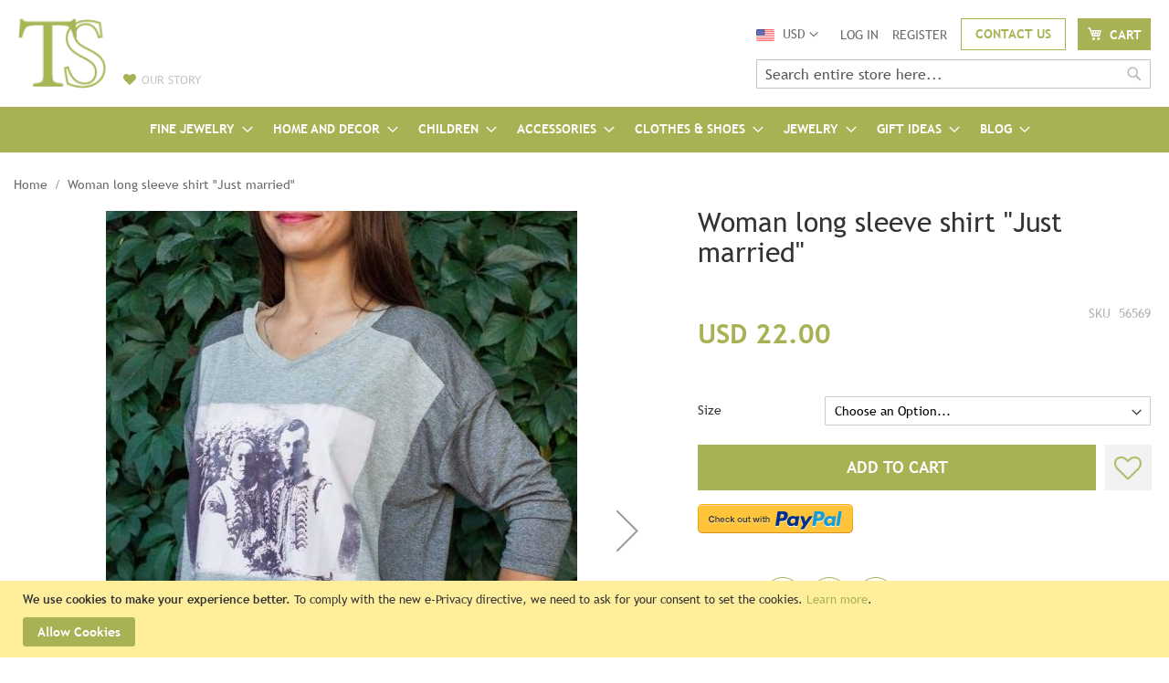

--- FILE ---
content_type: text/html; charset=UTF-8
request_url: https://three-snails.com/woman-long-sleeve-shirt-just-married
body_size: 25263
content:
<!doctype html>
<html lang="en">
    <head prefix="og: http://ogp.me/ns# fb: http://ogp.me/ns/fb# product: http://ogp.me/ns/product#">
        <script>
    var BASE_URL = 'https\u003A\u002F\u002Fthree\u002Dsnails.com\u002F';
    var require = {
        'baseUrl': 'https\u003A\u002F\u002Fthree\u002Dsnails.com\u002Fstatic\u002Fversion1644590221\u002Ffrontend\u002FThreesnails\u002Fdefault\u002Fen_US'
    };</script>        <meta charset="utf-8"/>
<meta name="title" content="Buy Woman long sleeve shirt &quot;Just married&quot; online | TS Handmade"/>
<meta name="description" content="Unique handmade products online ✔Quality and Service ✔Affordable prices ✔Custom Orders ✔Reviews ✔Discounts ➤Worldwide shipping"/>
<meta name="robots" content="INDEX,FOLLOW"/>
<meta name="viewport" content="width=device-width, initial-scale=1"/>
<meta name="format-detection" content="telephone=no"/>
<title>Buy Woman long sleeve shirt &quot;Just married&quot; online | TS Handmade</title>
<link  rel="stylesheet" type="text/css"  media="all" href="https://three-snails.com/static/version1644590221/frontend/Threesnails/default/en_US/mage/calendar.css" />
<link  rel="stylesheet" type="text/css"  media="all" href="https://three-snails.com/static/version1644590221/frontend/Threesnails/default/en_US/Mageplaza_Blog/css/mpBlogIcon.css" />
<link  rel="stylesheet" type="text/css"  media="all" href="https://three-snails.com/static/version1644590221/frontend/Threesnails/default/en_US/css/styles-m.css" />
<link  rel="stylesheet" type="text/css"  media="all" href="https://three-snails.com/static/version1644590221/frontend/Threesnails/default/en_US/Magebird_Popup/css/style.css" />
<link  rel="stylesheet" type="text/css"  media="all" href="https://three-snails.com/static/version1644590221/frontend/Threesnails/default/en_US/Mageplaza_Core/css/font-awesome.min.css" />
<link  rel="stylesheet" type="text/css"  media="all" href="https://three-snails.com/static/version1644590221/frontend/Threesnails/default/en_US/Mageplaza_Core/css/magnific-popup.css" />
<link  rel="stylesheet" type="text/css"  media="all" href="https://three-snails.com/static/version1644590221/frontend/Threesnails/default/en_US/Webkul_SocialSignup/css/socialsignup.css" />
<link  rel="stylesheet" type="text/css"  media="all" href="https://three-snails.com/static/version1644590221/frontend/Threesnails/default/en_US/mage/gallery/gallery.css" />
<link  rel="stylesheet" type="text/css"  media="all" href="https://three-snails.com/static/version1644590221/frontend/Threesnails/default/en_US/Mageplaza_Core/css/owl.carousel.css" />
<link  rel="stylesheet" type="text/css"  media="all" href="https://three-snails.com/static/version1644590221/frontend/Threesnails/default/en_US/Mageplaza_Core/css/owl.theme.css" />
<link  rel="stylesheet" type="text/css"  media="screen and (min-width: 768px)" href="https://three-snails.com/static/version1644590221/frontend/Threesnails/default/en_US/css/styles-l.css" />
<link  rel="stylesheet" type="text/css"  media="print" href="https://three-snails.com/static/version1644590221/frontend/Threesnails/default/en_US/css/print.css" />
<script  type="text/javascript"  src="https://three-snails.com/static/version1644590221/frontend/Threesnails/default/en_US/requirejs/require.js"></script>
<script  type="text/javascript"  src="https://three-snails.com/static/version1644590221/frontend/Threesnails/default/en_US/mage/requirejs/mixins.js"></script>
<script  type="text/javascript"  src="https://three-snails.com/static/version1644590221/frontend/Threesnails/default/en_US/requirejs-config.js"></script>
<script  type="text/javascript"  src="https://three-snails.com/static/version1644590221/frontend/Threesnails/default/en_US/Magebird_Popup/js/main.js"></script>
<script  type="text/javascript"  src="https://three-snails.com/static/version1644590221/frontend/Threesnails/default/en_US/Smile_ElasticsuiteTracker/js/tracking.js"></script>
<script  type="text/javascript"  src="https://js.stripe.com/v3/"></script>
<link rel="preload" as="font" crossorigin="anonymous" href="https://three-snails.com/static/version1644590221/frontend/Threesnails/default/en_US/fonts/opensans/light/opensans-300.woff2" />
<link rel="preload" as="font" crossorigin="anonymous" href="https://three-snails.com/static/version1644590221/frontend/Threesnails/default/en_US/fonts/opensans/regular/opensans-400.woff2" />
<link rel="preload" as="font" crossorigin="anonymous" href="https://three-snails.com/static/version1644590221/frontend/Threesnails/default/en_US/fonts/opensans/semibold/opensans-600.woff2" />
<link rel="preload" as="font" crossorigin="anonymous" href="https://three-snails.com/static/version1644590221/frontend/Threesnails/default/en_US/fonts/opensans/bold/opensans-700.woff2" />
<link rel="preload" as="font" crossorigin="anonymous" href="https://three-snails.com/static/version1644590221/frontend/Threesnails/default/en_US/fonts/Luma-Icons.woff2" />
<link  rel="canonical" href="https://three-snails.com/woman-long-sleeve-shirt-just-married" />
<link  rel="icon" type="image/x-icon" href="https://three-snails.com/media/favicon/default/ts_1.ico" />
<link  rel="shortcut icon" type="image/x-icon" href="https://three-snails.com/media/favicon/default/ts_1.ico" />
<meta name="google-site-verification" content="-KmTb8glP2WnVriphs8aGLeM8WawLJKc0B_tEDFi7pE" />
<!--ZNRXOCiNzERCiQtXoSorJgeEYcKs92KX-->        <style type="text/css">
	.product-item-info a.tocompare {
	    display: none !important;
	}
    .product-item-info .tocompare {
        display: none !important;
    }
</style>
<!-- Google Tag Manager by MagePal -->
<script type="text/javascript">
    window.dataLayer = window.dataLayer || [];

</script>

<script type="text/x-magento-init">
    {
        "*": {
            "magepalGtmDatalayer": {
                "isCookieRestrictionModeEnabled": 1,
                "currentWebsite": 1,
                "cookieName": "user_allowed_save_cookie",
                "dataLayer": "dataLayer",
                "accountId": "GTM-KKRTQV3",
                "data": [{"ecommerce":{"currencyCode":"USD"},"pageType":"catalog_product_view","list":"detail"},{"event":"productPage","product":{"id":"15434","sku":"56569","parent_sku":"56569","product_type":"configurable","name":"Woman long sleeve shirt \"Just married\"","price":22,"attribute_set_id":"20","path":"Woman long sleeve shirt \"Just married\"","category":"Best Selling Products","image_url":"https:\/\/three-snails.com\/media\/catalog\/product\/w\/o\/woman-long-sleeve-shirt-just-married-three-snails_783.jpg"}}],
                "isGdprEnabled": 0,
                "gdprOption": 0,
                "addJsInHeader": 0,
                "containerCode": ""
            }
        }
    }
</script>
<!-- End Google Tag Manager by MagePal -->
    <script type="text/x-magento-init">
        {
            "*": {
                "Magento_PageCache/js/form-key-provider": {}
            }
        }
    </script>
<script>
//<![CDATA[
try {
    smileTracker.setConfig({
        beaconUrl     : 'https://three-snails.com/elasticsuite/tracker/hit/image/h.png',
        sessionConfig : {"visit_cookie_name":"STUID","visit_cookie_lifetime":"3600","visitor_cookie_lifetime":"365","visitor_cookie_name":"STVID","domain":"three-snails.com","path":"\/"},
    });

    smileTracker.addPageVar('store_id', '1');

    require(['Smile_ElasticsuiteTracker/js/user-consent'], function (userConsent) {
        if (userConsent({"cookieRestrictionEnabled":"1","cookieRestrictionName":"user_allowed_save_cookie"})) {
            smileTracker.sendTag();
        }
    });
} catch (err) {
    ;
}
//]]>
</script>


<meta property="og:type" content="product" />
<meta property="og:title"
      content="Woman&#x20;long&#x20;sleeve&#x20;shirt&#x20;&quot;Just&#x20;married&quot;" />
<meta property="og:image"
      content="https://three-snails.com/media/catalog/product/cache/90023beb79953db6ab8d9b5ad5a06c07/w/o/woman-long-sleeve-shirt-just-married-three-snails_783.jpg" />
<meta property="og:description"
      content="" />
<meta property="og:url" content="https://three-snails.com/woman-long-sleeve-shirt-just-married" />
    <meta property="product:price:amount" content="22"/>
    <meta property="product:price:currency"
      content="USD"/>
<style>
    .mp-rw-highlight {
        color: #12a196;
    }
</style>
    </head>
    <body data-container="body"
          data-mage-init='{"loaderAjax": {}, "loader": { "icon": "https://three-snails.com/static/version1644590221/frontend/Threesnails/default/en_US/images/loader-2.gif"}}'
        id="html-body" itemtype="http://schema.org/Product" itemscope="itemscope" class="page-product-configurable catalog-product-view product-woman-long-sleeve-shirt-just-married page-layout-1column">
        <script type="text/javascript" po_cmp_ignore>
//<![CDATA[
var mbPopupParams = {"storeId":"1","previewId":0,"templateId":0,"popupPageId":2,"filterId":"15434","page":"0","rootUrl":"https:\/\/three-snails.com\/","pubDir":"pub\/","baseUrl":"https:\/\/three-snails.com\/","doGaTracking":false,"doMousetracking":false,"customParams":""};
//]]>
</script>  
<!-- Google Tag Manager by MagePal -->
<noscript><iframe src="//www.googletagmanager.com/ns.html?id=GTM-KKRTQV3"
height="0" width="0" style="display:none;visibility:hidden"></iframe></noscript>
<!-- End Google Tag Manager by MagePal -->

<script type="text/x-magento-init">
    {
        "*": {
            "Magento_PageBuilder/js/widget-initializer": {
                "config": {"[data-content-type=\"slider\"][data-appearance=\"default\"]":{"Magento_PageBuilder\/js\/content-type\/slider\/appearance\/default\/widget":false},"[data-content-type=\"map\"]":{"Magento_PageBuilder\/js\/content-type\/map\/appearance\/default\/widget":false},"[data-content-type=\"row\"]":{"Magento_PageBuilder\/js\/content-type\/row\/appearance\/default\/widget":false},"[data-content-type=\"tabs\"]":{"Magento_PageBuilder\/js\/content-type\/tabs\/appearance\/default\/widget":false},"[data-content-type=\"slide\"]":{"Magento_PageBuilder\/js\/content-type\/slide\/appearance\/default\/widget":{"buttonSelector":".pagebuilder-slide-button","showOverlay":"hover","dataRole":"slide"}},"[data-content-type=\"banner\"]":{"Magento_PageBuilder\/js\/content-type\/banner\/appearance\/default\/widget":{"buttonSelector":".pagebuilder-banner-button","showOverlay":"hover","dataRole":"banner"}},"[data-content-type=\"buttons\"]":{"Magento_PageBuilder\/js\/content-type\/buttons\/appearance\/inline\/widget":false},"[data-content-type=\"products\"][data-appearance=\"carousel\"]":{"Magento_PageBuilder\/js\/content-type\/products\/appearance\/carousel\/widget":false}},
                "breakpoints": {"desktop":{"label":"Desktop","stage":true,"default":true,"class":"desktop-switcher","icon":"Magento_PageBuilder::css\/images\/switcher\/switcher-desktop.svg","conditions":{"min-width":"1024px"},"options":{"products":{"default":{"slidesToShow":"5"}}}},"tablet":{"conditions":{"max-width":"1024px","min-width":"768px"},"options":{"products":{"default":{"slidesToShow":"4"},"continuous":{"slidesToShow":"3"}}}},"mobile":{"label":"Mobile","stage":true,"class":"mobile-switcher","icon":"Magento_PageBuilder::css\/images\/switcher\/switcher-mobile.svg","media":"only screen and (max-width: 768px)","conditions":{"max-width":"768px","min-width":"640px"},"options":{"products":{"default":{"slidesToShow":"3"}}}},"mobile-small":{"conditions":{"max-width":"640px"},"options":{"products":{"default":{"slidesToShow":"2"},"continuous":{"slidesToShow":"1"}}}}}            }
        }
    }
</script>

<div class="cookie-status-message" id="cookie-status">
    The store will not work correctly in the case when cookies are disabled.</div>
<script type="text/x-magento-init">
    {
        "*": {
            "cookieStatus": {}
        }
    }
</script>

<script type="text/x-magento-init">
    {
        "*": {
            "mage/cookies": {
                "expires": null,
                "path": "\u002F",
                "domain": ".three\u002Dsnails.com",
                "secure": false,
                "lifetime": "3600"
            }
        }
    }
</script>
    <noscript>
        <div class="message global noscript">
            <div class="content">
                <p>
                    <strong>JavaScript seems to be disabled in your browser.</strong>
                    <span>
                        For the best experience on our site, be sure to turn on Javascript in your browser.                    </span>
                </p>
            </div>
        </div>
    </noscript>
    <div role="alertdialog"
         tabindex="-1"
         class="message global cookie"
         id="notice-cookie-block">
        <div role="document" class="content" tabindex="0">
            <p>
                <strong>We use cookies to make your experience better.</strong>
                <span>To comply with the new e-Privacy directive, we need to ask for your consent to set the cookies.                </span>
                <a href="https://three-snails.com/privacy-policy-cookie-restriction-mode/">Learn more</a>.            </p>
            <div class="actions">
                <button id="btn-cookie-allow" class="action allow primary">
                    <span>Allow Cookies</span>
                </button>
            </div>
        </div>
    </div>
    <script type="text&#x2F;javascript">var elem1f9oA896 = document.querySelector('div#notice-cookie-block');
if (elem1f9oA896) {
elem1f9oA896.style.display = 'none';
}</script>    <script type="text/x-magento-init">
        {
            "#notice-cookie-block": {
                "cookieNotices": {
                    "cookieAllowButtonSelector": "#btn-cookie-allow",
                    "cookieName": "user_allowed_save_cookie",
                    "cookieValue": {"1":1},
                    "cookieLifetime": 31536000,
                    "noCookiesUrl": "https\u003A\u002F\u002Fthree\u002Dsnails.com\u002Fcookie\u002Findex\u002FnoCookies\u002F"
                }
            }
        }
    </script>

<script>
    window.cookiesConfig = window.cookiesConfig || {};
    window.cookiesConfig.secure = false;
</script><script>    require.config({
        map: {
            '*': {
                wysiwygAdapter: 'mage/adminhtml/wysiwyg/tiny_mce/tinymce4Adapter'
            }
        }
    });</script><script>
    require.config({
        paths: {
            googleMaps: 'https\u003A\u002F\u002Fmaps.googleapis.com\u002Fmaps\u002Fapi\u002Fjs\u003Fv\u003D3\u0026key\u003D'
        },
        config: {
            'Magento_PageBuilder/js/utils/map': {
                style: ''
            },
            'Magento_PageBuilder/js/content-type/map/preview': {
                apiKey: '',
                apiKeyErrorMessage: 'You\u0020must\u0020provide\u0020a\u0020valid\u0020\u003Ca\u0020href\u003D\u0027https\u003A\u002F\u002Fthree\u002Dsnails.com\u002Fadminhtml\u002Fsystem_config\u002Fedit\u002Fsection\u002Fcms\u002F\u0023cms_pagebuilder\u0027\u0020target\u003D\u0027_blank\u0027\u003EGoogle\u0020Maps\u0020API\u0020key\u003C\u002Fa\u003E\u0020to\u0020use\u0020a\u0020map.'
            },
            'Magento_PageBuilder/js/form/element/map': {
                apiKey: '',
                apiKeyErrorMessage: 'You\u0020must\u0020provide\u0020a\u0020valid\u0020\u003Ca\u0020href\u003D\u0027https\u003A\u002F\u002Fthree\u002Dsnails.com\u002Fadminhtml\u002Fsystem_config\u002Fedit\u002Fsection\u002Fcms\u002F\u0023cms_pagebuilder\u0027\u0020target\u003D\u0027_blank\u0027\u003EGoogle\u0020Maps\u0020API\u0020key\u003C\u002Fa\u003E\u0020to\u0020use\u0020a\u0020map.'
            },
        }
    });
</script>

<script>
    require.config({
        shim: {
            'Magento_PageBuilder/js/utils/map': {
                deps: ['googleMaps']
            }
        }
    });
</script>

<div class="page-wrapper"><header class="page-header"><div class="header content"><span data-action="toggle-nav" class="action nav-toggle"><span>Toggle Nav</span></span>
    <a class="logo" href="https://three-snails.com/" title="">
                <img src="https://three-snails.com/media/logo/default/logo.png"
             title=""
             class="desktop"
             alt=""
            width="170"                    />
        <img src="https://three-snails.com/static/version1644590221/frontend/Threesnails/default/en_US/images/logo/mobile_logo.png"
             title=""
             class="mobile"
             alt=""
             width="40"
             height="30"
        />
            </a>
<a class="logo-story desktop" href="https://three-snails.com/our-story/"></a><div class="panel wrapper"><div class="panel header"><a class="action skip contentarea"
   href="#contentarea">
    <span>
        Skip to Content    </span>
</a>

        <div class="switcher language switcher-language" data-ui-id="language-switcher" id="switcher-language">
        <div class="actions dropdown options switcher-options">
        <strong class="label switcher-label"><span>Language</span></strong>
            <div class="action toggle switcher-trigger"
                 id="switcher-language-trigger"
                 data-mage-init='{"dropdown":{}}'
                 data-toggle="dropdown"
                 data-trigger-keypress-button="true">
                <strong class="view-default">
                    <img src="https://three-snails.com/static/version1644590221/frontend/Threesnails/default/en_US/Magento_Store/images/flags/default.png" alt="English" />
                </strong>
            </div>


            <ul class="dropdown switcher-dropdown" data-target="dropdown">
                                                                                                <li class="view-ru switcher-option">
                            <a href="#" data-post='{"action":"https:\/\/three-snails.com\/stores\/store\/redirect\/","data":{"___store":"ru","___from_store":"default","uenc":"aHR0cHM6Ly9ydS50aHJlZS1zbmFpbHMuY29tL3dvbWFuLWxvbmctc2xlZXZlLXNoaXJ0LWp1c3QtbWFycmllZD9fX19zdG9yZT1ydQ,,"}}'>
                                <img src="https://three-snails.com/static/version1644590221/frontend/Threesnails/default/en_US/Magento_Store/images/flags/ru.png" alt="Russian" />
                                Russian                            </a>
                        </li>
                                                                                <li class="view-ua_2 switcher-option">
                            <a href="#" data-post='{"action":"https:\/\/three-snails.com\/stores\/store\/redirect\/","data":{"___store":"ua_2","___from_store":"default","uenc":"aHR0cHM6Ly91YS50aHJlZS1zbmFpbHMuY29tL3dvbWFuLWxvbmctc2xlZXZlLXNoaXJ0LWp1c3QtbWFycmllZD9fX19zdG9yZT11YV8y"}}'>
                                <img src="https://three-snails.com/static/version1644590221/frontend/Threesnails/default/en_US/Magento_Store/images/flags/ua_2.png" alt="Ukrainian" />
                                Ukrainian                            </a>
                        </li>
                                                </ul>
        </div>
    </div>
                <div class="switcher currency switcher-currency" id="switcher-currency">
        <div class="actions dropdown options switcher-options">
            <strong class="label switcher-label"><span>Currency</span></strong>
            <div class="action toggle switcher-trigger"
                 id="switcher-currency-trigger"
                 data-mage-init='{"dropdown":{}}'
                 data-toggle="dropdown"
                 data-trigger-keypress-button="true">
                <strong class="language-USD">
                    <span>USD </span>
                </strong>
            </div>
            <ul class="dropdown switcher-dropdown" data-target="dropdown">
                                                                                                <li class="currency-UAH switcher-option">
                            <a href="#" data-post='{"action":"https:\/\/three-snails.com\/directory\/currency\/switch\/","data":{"currency":"UAH","uenc":"aHR0cHM6Ly90aHJlZS1zbmFpbHMuY29tL3dvbWFuLWxvbmctc2xlZXZlLXNoaXJ0LWp1c3QtbWFycmllZA,,"}}'>UAH </a>
                        </li>
                                                </ul>
        </div>
    </div>
<ul class="header links">        <li class="greet welcome" data-bind="scope: 'customer'">
            <span class="logged-in not-logged-in" data-bind='html:""'></span>
            <!-- ko ifnot: customer().fullname  -->
                        <!-- /ko -->
        </li>
        <script type="text/x-magento-init">
        {
            "*": {
                "Magento_Ui/js/core/app": {
                    "components": {
                        "customer": {
                            "component": "Magento_Customer/js/view/customer"
                        }
                    }
                },
                "Magento_Theme/js/mini-cart-action": {}
            }
        }
        </script>
        <li class="mobile-user mobile" role="link">
    <a class="action fa fa-user" href="https://three-snails.com/customer/account/login/">
        <span class="title">Log in</span>
    </a>
</li>
<li class="mobile-wishlist mobile" role="link">
    <span data-bind="scope: 'wishlist'" class="link wishlist">
        <a class="action fa fa-heart-o" href="https://three-snails.com/wishlist/">
            <span class="title">My Wishlist                <!-- ko if: wishlist().counter --><span data-bind="text: wishlist().counter" class="counter qty"></span><!-- /ko -->
            </span>
        </a>
    </span>
</li>
<script type="text/x-magento-init">
{
    "*": {
        "Magento_Ui/js/core/app": {
            "components": {
                "wishlist": {
                    "component": "Magento_Wishlist/js/view/wishlist"
                }
            }
        }
    }
}
</script><li class="link authorization-link" data-label="or">
    <a href="https://three-snails.com/customer/account/login/referer/aHR0cHM6Ly90aHJlZS1zbmFpbHMuY29tL3dvbWFuLWxvbmctc2xlZXZlLXNoaXJ0LWp1c3QtbWFycmllZA%2C%2C/"        >Log In</a>
</li>
<li><a href="https://three-snails.com/customer/account/create/" id="idLwMSY9hh" >Register</a></li><li class="nav item contact-us-link" id="contact-us-link" role="link">
    <a class="action primary" href="https://three-snails.com/contact/">
        Contact Us    </a>
</li></ul>
<div data-block="minicart" class="minicart-wrapper">
    <a class="action primary showcart" href="https://three-snails.com/checkout/cart/"
       data-bind="scope: 'minicart_content'">
        <span class="counter qty empty"
              data-bind="css: { empty: !!getCartParam('summary_count') == false }, blockLoader: isLoading">
            <span class="counter-number"><!-- ko text: getCartParam('summary_count') --><!-- /ko --></span>
            <span class="counter-label">
            <!-- ko if: getCartParam('summary_count') -->
                <!-- ko text: getCartParam('summary_count') --><!-- /ko -->
                <!-- ko i18n: 'items' --><!-- /ko -->
                <!-- /ko -->
            </span>
        </span>
        <span class="text">Cart</span>
    </a>
            <div class="block block-minicart"
             data-role="dropdownDialog"
             data-mage-init='{"dropdownDialog":{
                "appendTo":"[data-block=minicart]",
                "triggerTarget":".showcart",
                "timeout": "2000",
                "closeOnMouseLeave": false,
                "closeOnEscape": true,
                "triggerClass":"active",
                "parentClass":"active",
                "buttons":[]}}'>
            <div id="minicart-content-wrapper" data-bind="scope: 'minicart_content'">
                <!-- ko template: getTemplate() --><!-- /ko -->
            </div>
                    </div>
        <script>
        window.checkout = {"shoppingCartUrl":"https:\/\/three-snails.com\/checkout\/cart\/","checkoutUrl":"https:\/\/three-snails.com\/checkout\/","updateItemQtyUrl":"https:\/\/three-snails.com\/checkout\/sidebar\/updateItemQty\/","removeItemUrl":"https:\/\/three-snails.com\/checkout\/sidebar\/removeItem\/","imageTemplate":"Magento_Catalog\/product\/image_with_borders","baseUrl":"https:\/\/three-snails.com\/","minicartMaxItemsVisible":5,"websiteId":"1","maxItemsToDisplay":10,"storeId":"1","storeGroupId":"1","customerLoginUrl":"https:\/\/three-snails.com\/customer\/account\/login\/referer\/aHR0cHM6Ly90aHJlZS1zbmFpbHMuY29tL3dvbWFuLWxvbmctc2xlZXZlLXNoaXJ0LWp1c3QtbWFycmllZA%2C%2C\/","isRedirectRequired":false,"autocomplete":"off","captcha":{"user_login":{"isCaseSensitive":false,"imageHeight":50,"imageSrc":"","refreshUrl":"https:\/\/three-snails.com\/captcha\/refresh\/","isRequired":false,"timestamp":1768781142}}};
    </script>
    <script type="text/x-magento-init">
    {
        "[data-block='minicart']": {
            "Magento_Ui/js/core/app": {"components":{"minicart_content":{"children":{"subtotal.container":{"children":{"subtotal":{"children":{"subtotal.totals":{"config":{"display_cart_subtotal_incl_tax":0,"display_cart_subtotal_excl_tax":1,"template":"Magento_Tax\/checkout\/minicart\/subtotal\/totals"},"children":{"subtotal.totals.msrp":{"component":"Magento_Msrp\/js\/view\/checkout\/minicart\/subtotal\/totals","config":{"displayArea":"minicart-subtotal-hidden","template":"Magento_Msrp\/checkout\/minicart\/subtotal\/totals"}}},"component":"Magento_Tax\/js\/view\/checkout\/minicart\/subtotal\/totals"}},"component":"uiComponent","config":{"template":"Magento_Checkout\/minicart\/subtotal"}}},"component":"uiComponent","config":{"displayArea":"subtotalContainer"}},"item.renderer":{"component":"Magento_Checkout\/js\/view\/cart-item-renderer","config":{"displayArea":"defaultRenderer","template":"Magento_Checkout\/minicart\/item\/default"},"children":{"item.image":{"component":"Magento_Catalog\/js\/view\/image","config":{"template":"Magento_Catalog\/product\/image","displayArea":"itemImage"}},"checkout.cart.item.price.sidebar":{"component":"uiComponent","config":{"template":"Magento_Checkout\/minicart\/item\/price","displayArea":"priceSidebar"}}}},"extra_info":{"component":"uiComponent","config":{"displayArea":"extraInfo"},"children":{"reward_earn":{"component":"Mageplaza_RewardPoints\/js\/view\/minicart","config":{"componentDisabled":false}},"stripinstantcheckout":{"component":"Stripeofficial_InstantCheckout\/js\/button-in-minicart"}}},"promotion":{"component":"uiComponent","config":{"displayArea":"promotion"}}},"config":{"itemRenderer":{"default":"defaultRenderer","simple":"defaultRenderer","virtual":"defaultRenderer"},"template":"Magento_Checkout\/minicart\/content"},"component":"Magento_Checkout\/js\/view\/minicart"}},"types":[]}        },
        "*": {
            "Magento_Ui/js/block-loader": "https://three-snails.com/static/version1644590221/frontend/Threesnails/default/en_US/images/loader-1.gif"
        }
    }
    </script>
</div>


</div>
<div class="block block-search">
    <div class="block block-title"><strong>Search</strong></div>
    <div class="block block-content">
        <form class="form minisearch" id="search_mini_form" action="https://three-snails.com/catalogsearch/result/" method="get">
            <div class="field search">
                <label class="label" for="search" data-role="minisearch-label">
                    <span>Search</span>
                </label>
                <div class="control">
                    <input id="search"
                           type="text"
                           name="q"
                           value=""
                           placeholder="Search entire store here..."
                           class="input-text"
                           maxlength="128"
                           role="combobox"
                           aria-haspopup="false"
                           aria-autocomplete="both"
                           aria-expanded="false"
                           autocomplete="off"
                           data-block="autocomplete-form"/>
                    <div id="search_autocomplete" class="search-autocomplete"></div>
                                    </div>
            </div>
            <div class="actions">
                <button type="submit"
                        title="Search"
                        class="action search">
                    <span>Search</span>
                </button>
            </div>
        </form>
    </div>
</div>
<script type="text/x-magento-init">
{
    "#search" :
    {
        "quickSearch" :
        {
            "formSelector":"#search_mini_form",
            "url":"https://three-snails.com/search/ajax/suggest/",
            "destinationSelector":"#search_autocomplete",
            "templates": {"term":{"title":"Search terms","template":"Smile_ElasticsuiteCore\/autocomplete\/term"},"product":{"title":"Products","template":"Smile_ElasticsuiteCatalog\/autocomplete\/product"},"category":{"title":"Categories","template":"Smile_ElasticsuiteCatalog\/autocomplete\/category"},"product_attribute":{"title":"Attributes","template":"Smile_ElasticsuiteCatalog\/autocomplete\/product-attribute","titleRenderer":"Smile_ElasticsuiteCatalog\/js\/autocomplete\/product-attribute"}},
            "priceFormat" : {"pattern":"USD %s","precision":2,"requiredPrecision":2,"decimalSymbol":".","groupSymbol":",","groupLength":3,"integerRequired":false},
            "minSearchLength" : 2        }
    }
}
</script>
</div></div></header>    <div class="sections nav-sections">
                <div class="section-items nav-sections-items">
                                            <div class="section-item-content nav-sections-item-content" id="store.menu">
<nav class="navigation" data-action="navigation">
    <ul data-role="navigation" data-mage-init='{"tsMenu":{"responsive":true, "mediaBreakpoint": "(max-width: 1151px)", "expanded":false, "menus": "div.menu", "position":{"my":"left top","at":"left bottom"}}}'>
        <li  class="level0 nav-1 category-item first level-top parent"><a href="https://three-snails.com/gold-and-diamonds-1"  class="level-top" ><span>FINE JEWELRY</span></a><div class="menu level0 submenu"><ul><li  class="level1 nav-1-1 category-item first parent" data-role="collapsible"><a href="https://three-snails.com/gold-and-diamonds-1/engagement" ><span>Engagement</span></a><div class="menu" data-role="content"><ul><li  class="level2 nav-1-1-1 category-item first"><a href="https://three-snails.com/gold-and-diamonds-1/engagemant/engagement/0-1-0-3-ct" ><span>Engagement Rings 0.1 - 0.3 ct</span></a></li><li  class="level2 nav-1-1-2 category-item"><a href="https://three-snails.com/gold-and-diamonds-1/engagemant/engagement/0-3-0-7-ct" ><span>Engagement Rings 0.3 - 0.7 ct</span></a></li><li  class="level2 nav-1-1-3 category-item last"><a href="https://three-snails.com/gold-and-diamonds-1/engagemant/engagement/0-7-1-5-ct" ><span>Engagement Rings 0.7 - 1.5 ct</span></a></li></ul></div></li><li  class="level1 nav-1-2 category-item parent" data-role="collapsible"><a href="https://three-snails.com/gold-and-diamonds-1/wedding" ><span>Wedding</span></a><div class="menu" data-role="content"><ul><li  class="level2 nav-1-2-1 category-item first"><a href="https://three-snails.com/gold-and-diamonds-1/wedding/wedding-bands-for-women" ><span>Bands for Women</span></a></li><li  class="level2 nav-1-2-2 category-item"><a href="https://three-snails.com/gold-and-diamonds-1/wedding/wedding-bands-for-men" ><span>Bands for Men</span></a></li><li  class="level2 nav-1-2-3 category-item last"><a href="https://three-snails.com/gold-and-diamonds-1/wedding/wedding-band-sets" ><span>Band Sets</span></a></li></ul></div></li><li  class="level1 nav-1-3 category-item parent" data-role="collapsible"><a href="https://three-snails.com/gold-and-diamonds-1/exclusive" ><span>Exclusive</span></a><div class="menu" data-role="content"><ul><li  class="level2 nav-1-3-1 category-item first last"><a href="https://three-snails.com/gold-and-diamonds-1/exclusive/hararuk" ><span>Hararuk</span></a></li></ul></div></li><li  class="level1 nav-1-4 category-item parent" data-role="collapsible"><a href="https://three-snails.com/gold-and-diamonds-1/jewelry" ><span>Jewelry</span></a><div class="menu" data-role="content"><ul><li  class="level2 nav-1-4-1 category-item first"><a href="https://three-snails.com/gold-and-diamonds-1/jewelry/fine-rings" ><span>Rings</span></a></li><li  class="level2 nav-1-4-2 category-item"><a href="https://three-snails.com/gold-and-diamonds-1/jewelry/fashion-earrings" ><span>Earrings</span></a></li><li  class="level2 nav-1-4-3 category-item last"><a href="https://three-snails.com/gold-and-diamonds-1/jewelry/pendants" ><span>Pendants</span></a></li></ul></div></li><li  class="level1 nav-1-5 category-item last"><a href="https://three-snails.com/gold-and-diamonds-1/diamonds" ><span>Diamonds</span></a></li></ul></div></li><li  class="level0 nav-2 category-item level-top parent"><a href="https://three-snails.com/home-and-decor"  class="level-top" ><span>HOME AND DECOR</span></a><div class="menu level0 submenu"><ul><li  class="level1 nav-2-1 category-item first parent" data-role="collapsible"><a href="https://three-snails.com/home-and-decor/home-textile" ><span>Home Textile</span></a><div class="menu" data-role="content"><ul><li  class="level2 nav-2-1-1 category-item first"><a href="https://three-snails.com/home-and-decor/home-textile/blankets-and-throws" ><span>Blankets &amp; Throws</span></a></li><li  class="level2 nav-2-1-2 category-item"><a href="https://three-snails.com/home-and-decor/home-textile/rugs" ><span>Rugs</span></a></li><li  class="level2 nav-2-1-3 category-item"><a href="https://three-snails.com/home-and-decor/home-textile/pillows-and-covers" ><span>Pillows &amp; Covers</span></a></li><li  class="level2 nav-2-1-4 category-item"><a href="https://three-snails.com/home-and-decor/home-textile/bed-linen" ><span>Bed Linen</span></a></li><li  class="level2 nav-2-1-5 category-item"><a href="https://three-snails.com/home-and-decor/home-textile/floor-cushions-and-covers" ><span>Floor cushions &amp; Covers</span></a></li><li  class="level2 nav-2-1-6 category-item last"><a href="https://three-snails.com/home-and-decor/home-textile/tablecloths-and-napkins" ><span>Tablecloths &amp; Napkins</span></a></li></ul></div></li><li  class="level1 nav-2-2 category-item parent" data-role="collapsible"><a href="https://three-snails.com/home-and-decor/room-decor" ><span>Room Decor</span></a><div class="menu" data-role="content"><ul><li  class="level2 nav-2-2-1 category-item first"><a href="https://three-snails.com/home-and-decor/room-decor/vases" ><span>Vases</span></a></li><li  class="level2 nav-2-2-2 category-item"><a href="https://three-snails.com/home-and-decor/room-decor/decorative-ceramics" ><span>Decorative Ceramics</span></a></li><li  class="level2 nav-2-2-3 category-item"><a href="https://three-snails.com/home-and-decor/room-decor/glass-accessories" ><span>Glass Accessories</span></a></li><li  class="level2 nav-2-2-4 category-item"><a href="https://three-snails.com/home-and-decor/room-decor/board-games" ><span>Board Games</span></a></li><li  class="level2 nav-2-2-5 category-item"><a href="https://three-snails.com/home-and-decor/room-decor/sofa-trays" ><span>Sofa Trays</span></a></li><li  class="level2 nav-2-2-6 category-item"><a href="https://three-snails.com/home-and-decor/room-decor/candles-and-candle-holders" ><span>Candles &amp; Candle holders</span></a></li><li  class="level2 nav-2-2-7 category-item"><a href="https://three-snails.com/home-and-decor/room-decor/baskets-and-boxes" ><span>Baskets &amp; Boxes</span></a></li><li  class="level2 nav-2-2-8 category-item"><a href="https://three-snails.com/home-and-decor/room-decor/figurines-and-sculptures" ><span>Figurines &amp; Sculptures</span></a></li><li  class="level2 nav-2-2-9 category-item"><a href="https://three-snails.com/home-and-decor/room-decor/wooden-signs" ><span>Wooden Signs</span></a></li><li  class="level2 nav-2-2-10 category-item"><a href="https://three-snails.com/home-and-decor/room-decor/door-stoppers" ><span>Door Stoppers</span></a></li><li  class="level2 nav-2-2-11 category-item last"><a href="https://three-snails.com/home-and-decor/room-decor/authors-dolls" ><span>Author&#039;s Dolls</span></a></li></ul></div></li><li  class="level1 nav-2-3 category-item parent" data-role="collapsible"><a href="https://three-snails.com/home-and-decor/wall-decor" ><span>Wall Decor</span></a><div class="menu" data-role="content"><ul><li  class="level2 nav-2-3-1 category-item first"><a href="https://three-snails.com/home-and-decor/wall-decor/wall-hangings" ><span>Wall Hangings</span></a></li><li  class="level2 nav-2-3-2 category-item"><a href="https://three-snails.com/home-and-decor/wall-decor/clocks" ><span>Clocks</span></a></li><li  class="level2 nav-2-3-3 category-item"><a href="https://three-snails.com/home-and-decor/wall-decor/mirrors" ><span>Mirrors</span></a></li><li  class="level2 nav-2-3-4 category-item"><a href="https://three-snails.com/home-and-decor/wall-decor/shelves" ><span>Shelves</span></a></li><li  class="level2 nav-2-3-5 category-item"><a href="https://three-snails.com/home-and-decor/wall-decor/masks" ><span>Masks</span></a></li><li  class="level2 nav-2-3-6 category-item"><a href="https://three-snails.com/home-and-decor/wall-decor/decorative-plates" ><span>Decorative Plates</span></a></li><li  class="level2 nav-2-3-7 category-item"><a href="https://three-snails.com/home-and-decor/wall-decor/wall-holders" ><span>Wall Holders</span></a></li><li  class="level2 nav-2-3-8 category-item"><a href="https://three-snails.com/home-and-decor/wall-decor/paintings" ><span>Paintings</span></a></li><li  class="level2 nav-2-3-9 category-item last"><a href="https://three-snails.com/home-and-decor/wall-decor/panel" ><span>Panel</span></a></li></ul></div></li><li  class="level1 nav-2-4 category-item parent" data-role="collapsible"><a href="https://three-snails.com/home-and-decor/kitchen-and-dining" ><span>Kitchen &amp; Dining</span></a><div class="menu" data-role="content"><ul><li  class="level2 nav-2-4-1 category-item first"><a href="https://three-snails.com/home-and-decor/kitchen-and-dining/cups-and-mugs" ><span>Cups &amp; Mugs</span></a></li><li  class="level2 nav-2-4-2 category-item"><a href="https://three-snails.com/home-and-decor/kitchen-and-dining/dishes" ><span>Dishes</span></a></li><li  class="level2 nav-2-4-3 category-item"><a href="https://three-snails.com/home-and-decor/kitchen-and-dining/bowls" ><span>Bowls</span></a></li><li  class="level2 nav-2-4-4 category-item"><a href="https://three-snails.com/home-and-decor/kitchen-and-dining/pots" ><span>Pots</span></a></li><li  class="level2 nav-2-4-5 category-item"><a href="https://three-snails.com/home-and-decor/kitchen-and-dining/cutting-boards" ><span>Cutting Boards</span></a></li><li  class="level2 nav-2-4-6 category-item"><a href="https://three-snails.com/home-and-decor/kitchen-and-dining/trays" ><span>Trays</span></a></li><li  class="level2 nav-2-4-7 category-item"><a href="https://three-snails.com/home-and-decor/kitchen-and-dining/pitchers" ><span>Pitchers</span></a></li><li  class="level2 nav-2-4-8 category-item"><a href="https://three-snails.com/home-and-decor/kitchen-and-dining/spoons" ><span>Spoons</span></a></li><li  class="level2 nav-2-4-9 category-item"><a href="https://three-snails.com/home-and-decor/kitchen-and-dining/coffee-and-tea-sets" ><span>Coffee &amp; Tea Sets</span></a></li><li  class="level2 nav-2-4-10 category-item"><a href="https://three-snails.com/home-and-decor/kitchen-and-dining/storage-and-holders" ><span>Storage &amp; Holders</span></a></li><li  class="level2 nav-2-4-11 category-item"><a href="https://three-snails.com/home-and-decor/kitchen-and-dining/handmade-soap" ><span>Handmade Soap</span></a></li><li  class="level2 nav-2-4-12 category-item last"><a href="https://three-snails.com/home-and-decor/kitchen-and-dining/wine-accessories" ><span>Wine Accessories</span></a></li></ul></div></li><li  class="level1 nav-2-5 category-item parent" data-role="collapsible"><a href="https://three-snails.com/home-and-decor/lighting" ><span>Lighting</span></a><div class="menu" data-role="content"><ul><li  class="level2 nav-2-5-1 category-item first"><a href="https://three-snails.com/home-and-decor/lighting/lamps" ><span>Lamps</span></a></li><li  class="level2 nav-2-5-2 category-item"><a href="https://three-snails.com/home-and-decor/lighting/nightlights" ><span>Nightlights</span></a></li><li  class="level2 nav-2-5-3 category-item last"><a href="https://three-snails.com/home-and-decor/lighting/string-lights" ><span>String Light Lanterns</span></a></li></ul></div></li><li  class="level1 nav-2-6 category-item parent" data-role="collapsible"><a href="https://three-snails.com/home-and-decor/flowers-and-plants" ><span>Flowers &amp; Plants</span></a><div class="menu" data-role="content"><ul><li  class="level2 nav-2-6-1 category-item first"><a href="https://three-snails.com/home-and-decor/flowers-and-plants/plant-pots" ><span>Pots</span></a></li><li  class="level2 nav-2-6-2 category-item"><a href="https://three-snails.com/home-and-decor/flowers-and-plants/stands" ><span>Stands</span></a></li><li  class="level2 nav-2-6-3 category-item last"><a href="https://three-snails.com/home-and-decor/flowers-and-plants/hanging-planters" ><span>Hanging Planters</span></a></li></ul></div></li><li  class="level1 nav-2-7 category-item parent" data-role="collapsible"><a href="https://three-snails.com/home-and-decor/outdoor" ><span>Outdoor</span></a><div class="menu" data-role="content"><ul><li  class="level2 nav-2-7-1 category-item first"><a href="https://three-snails.com/home-and-decor/outdoor/flower-lanterns" ><span>Flower Lanterns</span></a></li><li  class="level2 nav-2-7-2 category-item"><a href="https://three-snails.com/home-and-decor/outdoor/hammocks-and-swing-chairs" ><span>Hammocks &amp; Swing Chairs</span></a></li><li  class="level2 nav-2-7-3 category-item"><a href="https://three-snails.com/home-and-decor/outdoor/plant-hangers" ><span>Plant Hangers</span></a></li><li  class="level2 nav-2-7-4 category-item"><a href="https://three-snails.com/home-and-decor/outdoor/candle-holders" ><span>Candle Holders</span></a></li><li  class="level2 nav-2-7-5 category-item last"><a href="https://three-snails.com/home-and-decor/outdoor/welcome-sign-boards" ><span>Welcome Sign Boards</span></a></li></ul></div></li><li  class="level1 nav-2-8 category-item last"><a href="https://three-snails.com/home-and-decor/exclusive" ><span>EXCLUSIVE</span></a></li></ul></div></li><li  class="level0 nav-3 category-item level-top parent"><a href="https://three-snails.com/children"  class="level-top" ><span>CHILDREN</span></a><div class="menu level0 submenu"><ul><li  class="level1 nav-3-1 category-item first parent" data-role="collapsible"><a href="https://three-snails.com/children/baby-boy-clothes" ><span>Baby boy Clothes (0-2 years)</span></a><div class="menu" data-role="content"><ul><li  class="level2 nav-3-1-1 category-item first"><a href="https://three-snails.com/children/baby-boy-clothes/boy-christening-outfits" ><span>Christening Outfits</span></a></li><li  class="level2 nav-3-1-2 category-item"><a href="https://three-snails.com/children/baby-boy-clothes/baby-boy-suits" ><span>Suits</span></a></li><li  class="level2 nav-3-1-3 category-item"><a href="https://three-snails.com/children/baby-boy-clothes/baby-boy-rompers" ><span>Rompers &amp; Bodysuits</span></a></li><li  class="level2 nav-3-1-4 category-item"><a href="https://three-snails.com/children/baby-boy-clothes/baby-boy-clothes-sets" ><span>Sets</span></a></li><li  class="level2 nav-3-1-5 category-item"><a href="https://three-snails.com/children/baby-boy-clothes/baby-boy-hats" ><span>Hats &amp; Caps</span></a></li><li  class="level2 nav-3-1-6 category-item"><a href="https://three-snails.com/children/baby-boy-clothes/baby-boy-mittens" ><span>Mittens</span></a></li><li  class="level2 nav-3-1-7 category-item"><a href="https://three-snails.com/children/baby-boy-clothes/baby-boy-pants" ><span>Pants</span></a></li><li  class="level2 nav-3-1-8 category-item"><a href="https://three-snails.com/children/baby-boy-clothes/baby-boy-sweaters" ><span>Sweaters</span></a></li><li  class="level2 nav-3-1-9 category-item"><a href="https://three-snails.com/children/baby-boy-clothes/boy-booties-and-socks" ><span>Booties &amp; Socks</span></a></li><li  class="level2 nav-3-1-10 category-item last"><a href="https://three-snails.com/children/baby-boy-clothes/knit-clothes-for-baby-boys" ><span>Knit Clothes</span></a></li></ul></div></li><li  class="level1 nav-3-2 category-item parent" data-role="collapsible"><a href="https://three-snails.com/children/baby-girl-clothes" ><span>Baby girl Clothes (0-2 years)</span></a><div class="menu" data-role="content"><ul><li  class="level2 nav-3-2-1 category-item first"><a href="https://three-snails.com/children/baby-girl-clothes/baby-girl-christening-outfit" ><span>Christening Outfits</span></a></li><li  class="level2 nav-3-2-2 category-item"><a href="https://three-snails.com/children/baby-girl-clothes/baby-girl-dresses" ><span>Dresses</span></a></li><li  class="level2 nav-3-2-3 category-item"><a href="https://three-snails.com/children/baby-girl-clothes/baby-girl-rompers" ><span>Rompers</span></a></li><li  class="level2 nav-3-2-4 category-item"><a href="https://three-snails.com/children/baby-girl-clothes/baby-girl-clothes-sets" ><span>Sets</span></a></li><li  class="level2 nav-3-2-5 category-item"><a href="https://three-snails.com/children/baby-girl-clothes/girl-bloomers" ><span>Bloomers</span></a></li><li  class="level2 nav-3-2-6 category-item"><a href="https://three-snails.com/children/baby-girl-clothes/baby-girl-hats" ><span>Hats &amp; Caps</span></a></li><li  class="level2 nav-3-2-7 category-item"><a href="https://three-snails.com/children/baby-girl-clothes/baby-girl-sweaters" ><span>Sweaters</span></a></li><li  class="level2 nav-3-2-8 category-item"><a href="https://three-snails.com/children/baby-girl-clothes/baby-girl-mittens" ><span>Mittens</span></a></li><li  class="level2 nav-3-2-9 category-item"><a href="https://three-snails.com/children/baby-girl-clothes/baby-girl-pants" ><span>Pants &amp; Skirts</span></a></li><li  class="level2 nav-3-2-10 category-item"><a href="https://three-snails.com/children/baby-girl-clothes/baby-girl-suits" ><span>Suits</span></a></li><li  class="level2 nav-3-2-11 category-item"><a href="https://three-snails.com/children/baby-girl-clothes/girl-booties-and-socks" ><span>Booties &amp; Socks</span></a></li><li  class="level2 nav-3-2-12 category-item last"><a href="https://three-snails.com/children/baby-girl-clothes/knit-clothes-for-baby-girls" ><span>Knit Clothes</span></a></li></ul></div></li><li  class="level1 nav-3-3 category-item parent" data-role="collapsible"><a href="https://three-snails.com/children/boy-clothes" ><span>Boy Clothes (2-15 years)</span></a><div class="menu" data-role="content"><ul><li  class="level2 nav-3-3-1 category-item first"><a href="https://three-snails.com/children/boy-clothes/boys-suits" ><span>Suits</span></a></li><li  class="level2 nav-3-3-2 category-item"><a href="https://three-snails.com/children/boy-clothes/boys-clothes-sets" ><span>Sets</span></a></li><li  class="level2 nav-3-3-3 category-item"><a href="https://three-snails.com/children/boy-clothes/boys-sweaters" ><span>Sweaters</span></a></li><li  class="level2 nav-3-3-4 category-item"><a href="https://three-snails.com/children/boy-clothes/boys-hats" ><span>Hats &amp; Caps</span></a></li><li  class="level2 nav-3-3-5 category-item"><a href="https://three-snails.com/children/boy-clothes/boys-embroidered-shirts" ><span>Embroidered Shirts</span></a></li><li  class="level2 nav-3-3-6 category-item"><a href="https://three-snails.com/children/boy-clothes/boys-gloves-and-mittens" ><span>Gloves &amp; Mittens</span></a></li><li  class="level2 nav-3-3-7 category-item last"><a href="https://three-snails.com/children/boy-clothes/boys-shoes" ><span>Shoes &amp; Socks</span></a></li></ul></div></li><li  class="level1 nav-3-4 category-item parent" data-role="collapsible"><a href="https://three-snails.com/children/girl-clothes" ><span>Girl Clothes (2-15 years)</span></a><div class="menu" data-role="content"><ul><li  class="level2 nav-3-4-1 category-item first"><a href="https://three-snails.com/children/girl-clothes/occasion-dresses" ><span>Occasion Dresses</span></a></li><li  class="level2 nav-3-4-2 category-item"><a href="https://three-snails.com/children/girl-clothes/casual-dresses-and-skirts" ><span>Casual Dresses &amp; Skirts</span></a></li><li  class="level2 nav-3-4-3 category-item"><a href="https://three-snails.com/children/girl-clothes/girls-clothes-sets" ><span>Sets</span></a></li><li  class="level2 nav-3-4-4 category-item"><a href="https://three-snails.com/children/girl-clothes/girls-suits" ><span>Suits</span></a></li><li  class="level2 nav-3-4-5 category-item"><a href="https://three-snails.com/children/girl-clothes/girls-hats" ><span>Hats &amp; Caps</span></a></li><li  class="level2 nav-3-4-6 category-item"><a href="https://three-snails.com/children/girl-clothes/girls-sweaters" ><span>Sweaters</span></a></li><li  class="level2 nav-3-4-7 category-item"><a href="https://three-snails.com/children/girl-clothes/girls-embroidered-shirts" ><span>Embroidered Shirts</span></a></li><li  class="level2 nav-3-4-8 category-item"><a href="https://three-snails.com/children/girl-clothes/girls-gloves-and-mittens" ><span>Gloves &amp; Mittens</span></a></li><li  class="level2 nav-3-4-9 category-item last"><a href="https://three-snails.com/children/girl-clothes/girls-shoes" ><span>Shoes &amp; Socks</span></a></li></ul></div></li><li  class="level1 nav-3-5 category-item last parent" data-role="collapsible"><a href="https://three-snails.com/children/bedding-and-play" ><span>Bedding &amp; Play</span></a><div class="menu" data-role="content"><ul><li  class="level2 nav-3-5-1 category-item first"><a href="https://three-snails.com/children/bedding-and-play/baby-pillows" ><span>Pillows</span></a></li><li  class="level2 nav-3-5-2 category-item"><a href="https://three-snails.com/children/bedding-and-play/baby-blankets" ><span>Blankets</span></a></li><li  class="level2 nav-3-5-3 category-item"><a href="https://three-snails.com/children/bedding-and-play/baby-rugs" ><span>Rugs</span></a></li><li  class="level2 nav-3-5-4 category-item"><a href="https://three-snails.com/children/bedding-and-play/baby-nightlights" ><span>Nightlights</span></a></li><li  class="level2 nav-3-5-5 category-item"><a href="https://three-snails.com/children/bedding-and-play/baby-wigwams" ><span>Wigwams</span></a></li><li  class="level2 nav-3-5-6 category-item"><a href="https://three-snails.com/children/bedding-and-play/play-mats" ><span>Play Mats</span></a></li><li  class="level2 nav-3-5-7 category-item"><a href="https://three-snails.com/children/bedding-and-play/wooden-toys" ><span>Wooden Toys</span></a></li><li  class="level2 nav-3-5-8 category-item"><a href="https://three-snails.com/children/bedding-and-play/textile-toys" ><span>Textile Toys</span></a></li><li  class="level2 nav-3-5-9 category-item"><a href="https://three-snails.com/children/bedding-and-play/sling-beads-and-mobiles" ><span>Sling Beads &amp; Mobiles</span></a></li><li  class="level2 nav-3-5-10 category-item last"><a href="https://three-snails.com/children/bedding-and-play/baby-room-decor" ><span>Baby Room Decor</span></a></li></ul></div></li></ul></div></li><li  class="level0 nav-4 category-item level-top parent"><a href="https://three-snails.com/accessories"  class="level-top" ><span>ACCESSORIES</span></a><div class="menu level0 submenu"><ul><li  class="level1 nav-4-1 category-item first parent" data-role="collapsible"><a href="https://three-snails.com/accessories/for-men" ><span>For Men</span></a><div class="menu" data-role="content"><ul><li  class="level2 nav-4-1-1 category-item first"><a href="https://three-snails.com/accessories/for-men/bags-and-purses-for-men" ><span>Bags &amp; Purses</span></a></li><li  class="level2 nav-4-1-2 category-item"><a href="https://three-snails.com/accessories/for-men/suit-and-tie-accessories" ><span>Suit &amp; Tie Accessories</span></a></li><li  class="level2 nav-4-1-3 category-item last"><a href="https://three-snails.com/accessories/for-men/belts-for-men" ><span>Belts</span></a></li></ul></div></li><li  class="level1 nav-4-2 category-item parent" data-role="collapsible"><a href="https://three-snails.com/accessories/for-women" ><span>For Women</span></a><div class="menu" data-role="content"><ul><li  class="level2 nav-4-2-1 category-item first"><a href="https://three-snails.com/accessories/for-women/ethnic-necklaces" ><span>Ethnic Necklaces</span></a></li><li  class="level2 nav-4-2-2 category-item"><a href="https://three-snails.com/catalog/category/view/s/bead-necklaces-chokers/id/382/" ><span>Bead Necklaces &amp; Chokers</span></a></li><li  class="level2 nav-4-2-3 category-item"><a href="https://three-snails.com/catalog/category/view/s/brooches/id/386/" ><span>Brooches</span></a></li><li  class="level2 nav-4-2-4 category-item"><a href="https://three-snails.com/accessories/for-women/bags-for-women" ><span>Bags</span></a></li><li  class="level2 nav-4-2-5 category-item"><a href="https://three-snails.com/accessories/for-women/wallets-for-women" ><span>Wallets</span></a></li><li  class="level2 nav-4-2-6 category-item"><a href="https://three-snails.com/accessories/for-women/scarves-and-wraps" ><span>Scarves &amp; Wraps</span></a></li><li  class="level2 nav-4-2-7 category-item last"><a href="https://three-snails.com/accessories/for-women/belts-for-women" ><span>Belts</span></a></li></ul></div></li><li  class="level1 nav-4-3 category-item parent" data-role="collapsible"><a href="https://three-snails.com/accessories/hair-accessories" ><span>Hair Accessories</span></a><div class="menu" data-role="content"><ul><li  class="level2 nav-4-3-1 category-item first"><a href="https://three-snails.com/accessories/hair-accessories/headbands" ><span>Headbands</span></a></li><li  class="level2 nav-4-3-2 category-item"><a href="https://three-snails.com/accessories/hair-accessories/barrette" ><span>Barrette</span></a></li><li  class="level2 nav-4-3-3 category-item"><a href="https://three-snails.com/accessories/hair-accessories/hair-ties" ><span>Hair Ties</span></a></li><li  class="level2 nav-4-3-4 category-item last"><a href="https://three-snails.com/accessories/hair-accessories/hair-combs" ><span>Hair Combs</span></a></li></ul></div></li><li  class="level1 nav-4-4 category-item parent" data-role="collapsible"><a href="https://three-snails.com/accessories/additional-accessories" ><span>Additional Accessories</span></a><div class="menu" data-role="content"><ul><li  class="level2 nav-4-4-1 category-item first"><a href="https://three-snails.com/accessories/additional-accessories/iphone-and-ipad-stands" ><span>iPhone &amp; iPad Stands</span></a></li><li  class="level2 nav-4-4-2 category-item"><a href="https://three-snails.com/accessories/additional-accessories/apple-watch-stands" ><span>Apple Watch Stands</span></a></li><li  class="level2 nav-4-4-3 category-item"><a href="https://three-snails.com/accessories/additional-accessories/laptop-stands" ><span>Laptop Stands</span></a></li><li  class="level2 nav-4-4-4 category-item"><a href="https://three-snails.com/accessories/additional-accessories/organizer" ><span>Organizer</span></a></li><li  class="level2 nav-4-4-5 category-item"><a href="https://three-snails.com/accessories/additional-accessories/notebooks" ><span>Notebooks</span></a></li><li  class="level2 nav-4-4-6 category-item"><a href="https://three-snails.com/accessories/additional-accessories/keychains-and-lanyards" ><span>Keychains &amp; Lanyards</span></a></li><li  class="level2 nav-4-4-7 category-item last"><a href="https://three-snails.com/accessories/additional-accessories/cases" ><span>Cases</span></a></li></ul></div></li><li  class="level1 nav-4-5 category-item last parent" data-role="collapsible"><a href="https://three-snails.com/accessories/collections" ><span>Collections</span></a><div class="menu" data-role="content"><ul><li  class="level2 nav-4-5-1 category-item first"><a href="https://three-snails.com/accessories/collections/green-energy" ><span>Green Energy</span></a></li><li  class="level2 nav-4-5-2 category-item"><a href="https://three-snails.com/accessories/collections/black-edge" ><span>Black Edge</span></a></li><li  class="level2 nav-4-5-3 category-item"><a href="https://three-snails.com/accessories/collections/vinous-whisper" ><span>Vinous Whisper</span></a></li><li  class="level2 nav-4-5-4 category-item"><a href="https://three-snails.com/accessories/collections/red-light" ><span>Red Light</span></a></li><li  class="level2 nav-4-5-5 category-item"><a href="https://three-snails.com/accessories/collections/brown-sweetness" ><span>Brown Sweetness</span></a></li><li  class="level2 nav-4-5-6 category-item"><a href="https://three-snails.com/accessories/collections/wooden-texture" ><span>Wooden Texture</span></a></li><li  class="level2 nav-4-5-7 category-item last"><a href="https://three-snails.com/accessories/collections/ethnic-rock" ><span>Ethnic Rock</span></a></li></ul></div></li></ul></div></li><li  class="level0 nav-5 category-item level-top parent"><a href="https://three-snails.com/clothes-and-shoes"  class="level-top" ><span>CLOTHES &amp; SHOES</span></a><div class="menu level0 submenu"><ul><li  class="level1 nav-5-1 category-item first parent" data-role="collapsible"><a href="https://three-snails.com/clothes-and-shoes/womens-clothing" ><span>Women&#039;s Clothing</span></a><div class="menu" data-role="content"><ul><li  class="level2 nav-5-1-1 category-item first"><a href="https://three-snails.com/clothes-and-shoes/womens-clothing/coats-and-jackets-for-women" ><span>Coats &amp; Jackets</span></a></li><li  class="level2 nav-5-1-2 category-item"><a href="https://three-snails.com/clothes-and-shoes/womens-clothing/dresses-1" ><span>Dresses</span></a></li><li  class="level2 nav-5-1-3 category-item"><a href="https://three-snails.com/clothes-and-shoes/womens-clothing/embroideries-for-women" ><span>Embroideries</span></a></li><li  class="level2 nav-5-1-4 category-item"><a href="https://three-snails.com/clothes-and-shoes/womens-clothing/sleepwear" ><span>Sleepwear</span></a></li><li  class="level2 nav-5-1-5 category-item"><a href="https://three-snails.com/clothes-and-shoes/womens-clothing/sweatshirts-for-women" ><span>Sweatshirts</span></a></li><li  class="level2 nav-5-1-6 category-item"><a href="https://three-snails.com/clothes-and-shoes/womens-clothing/tops-and-blouses" ><span>Tops &amp; Blouses</span></a></li><li  class="level2 nav-5-1-7 category-item"><a href="https://three-snails.com/clothes-and-shoes/womens-clothing/t-shirts-for-women" ><span>T-shirts</span></a></li><li  class="level2 nav-5-1-8 category-item"><a href="https://three-snails.com/clothes-and-shoes/womens-clothing/shoes-for-women" ><span>Shoes</span></a></li><li  class="level2 nav-5-1-9 category-item"><a href="https://three-snails.com/clothes-and-shoes/womens-clothing/gloves-and-mittens-for-women" ><span>Gloves &amp; Mittens</span></a></li><li  class="level2 nav-5-1-10 category-item"><a href="https://three-snails.com/clothes-and-shoes/womens-clothing/hats-and-caps" ><span>Hats &amp; Caps</span></a></li><li  class="level2 nav-5-1-11 category-item last"><a href="https://three-snails.com/clothes-and-shoes/womens-clothing/socks-for-women" ><span>Socks</span></a></li></ul></div></li><li  class="level1 nav-5-2 category-item last parent" data-role="collapsible"><a href="https://three-snails.com/clothes-and-shoes/mens-clothing" ><span>Men&#039;s Clothing</span></a><div class="menu" data-role="content"><ul><li  class="level2 nav-5-2-1 category-item first"><a href="https://three-snails.com/clothes-and-shoes/mens-clothing/coats-jackets-for-men" ><span>Coats &amp; Jackets</span></a></li><li  class="level2 nav-5-2-2 category-item"><a href="https://three-snails.com/clothes-and-shoes/mens-clothing/embroideries-for-men" ><span>Embroideries</span></a></li><li  class="level2 nav-5-2-3 category-item"><a href="https://three-snails.com/clothes-and-shoes/mens-clothing/sweatshirts-for-men" ><span>Sweatshirts</span></a></li><li  class="level2 nav-5-2-4 category-item"><a href="https://three-snails.com/clothes-and-shoes/mens-clothing/t-shirts-for-men" ><span>T-shirts</span></a></li><li  class="level2 nav-5-2-5 category-item"><a href="https://three-snails.com/clothes-and-shoes/mens-clothing/shoes-for-men" ><span>Shoes</span></a></li><li  class="level2 nav-5-2-6 category-item"><a href="https://three-snails.com/clothes-and-shoes/mens-clothing/gloves-for-men" ><span>Gloves</span></a></li><li  class="level2 nav-5-2-7 category-item"><a href="https://three-snails.com/clothes-and-shoes/mens-clothing/hats-and-caps-for-men" ><span>Hats &amp; Caps</span></a></li><li  class="level2 nav-5-2-8 category-item last"><a href="https://three-snails.com/clothes-and-shoes/mens-clothing/socks-for-men" ><span>Socks</span></a></li></ul></div></li></ul></div></li><li  class="level0 nav-6 category-item level-top parent"><a href="https://three-snails.com/jewelry"  class="level-top" ><span>JEWELRY</span></a><div class="menu level0 submenu"><ul><li  class="level1 nav-6-1 category-item first parent" data-role="collapsible"><a href="https://three-snails.com/jewelry/womens-jewelry" ><span>Women`s Jewelry</span></a><div class="menu" data-role="content"><ul><li  class="level2 nav-6-1-1 category-item first"><a href="https://three-snails.com/jewelry/womens-jewelry/bijouterie-rings" ><span>Bijouterie Rings</span></a></li><li  class="level2 nav-6-1-2 category-item"><a href="https://three-snails.com/jewelry/womens-jewelry/bijouterie-earrings" ><span>Bijouterie Earrings</span></a></li><li  class="level2 nav-6-1-3 category-item"><a href="https://three-snails.com/jewelry/womens-jewelry/pendants" ><span>Pendants</span></a></li><li  class="level2 nav-6-1-4 category-item"><a href="https://three-snails.com/jewelry/womens-jewelry/bracelets" ><span>Bracelets</span></a></li><li  class="level2 nav-6-1-5 category-item"><a href="https://three-snails.com/jewelry/womens-jewelry/jewelry-sets" ><span>Jewelry Sets</span></a></li><li  class="level2 nav-6-1-6 category-item last"><a href="https://three-snails.com/jewelry/womens-jewelry/jewelry-boxes" ><span>Jewelry Boxes</span></a></li></ul></div></li><li  class="level1 nav-6-2 category-item parent" data-role="collapsible"><a href="https://three-snails.com/jewelry/mens-jewelry" ><span>Men`s Jewelry</span></a><div class="menu" data-role="content"><ul><li  class="level2 nav-6-2-1 category-item first"><a href="https://three-snails.com/jewelry/mens-jewelry/mens-bracelets" ><span>Bracelets</span></a></li><li  class="level2 nav-6-2-2 category-item last"><a href="https://three-snails.com/jewelry/mens-jewelry/mens-necklaces" ><span>Necklaces</span></a></li></ul></div></li><li  class="level1 nav-6-3 category-item last parent" data-role="collapsible"><a href="https://three-snails.com/jewelry/special-collections" ><span>Special Collections</span></a><div class="menu" data-role="content"><ul><li  class="level2 nav-6-3-1 category-item first"><a href="https://three-snails.com/jewelry/special-collections/animal-themed" ><span>Animal Themed</span></a></li><li  class="level2 nav-6-3-2 category-item"><a href="https://three-snails.com/jewelry/special-collections/wedding-jewelry" ><span>Wedding Jewelry</span></a></li><li  class="level2 nav-6-3-3 category-item"><a href="https://three-snails.com/jewelry/special-collections/floral-jewelery" ><span>Floral Jewelery</span></a></li><li  class="level2 nav-6-3-4 category-item"><a href="https://three-snails.com/jewelry/special-collections/eco-friendly-jewelry" ><span>Eco-Friendly</span></a></li><li  class="level2 nav-6-3-5 category-item last"><a href="https://three-snails.com/jewelry/special-collections/bohemia-jewelry" ><span>Bohemia</span></a></li></ul></div></li></ul></div></li><li  class="level0 nav-7 category-item last level-top parent"><a href="https://three-snails.com/gift-ideas"  class="level-top" ><span>GIFT IDEAS</span></a><div class="menu level0 submenu"><ul><li  class="level1 nav-7-1 category-item first parent" data-role="collapsible"><a href="https://three-snails.com/gift-ideas/holidays" ><span>Holidays</span></a><div class="menu" data-role="content"><ul><li  class="level2 nav-7-1-1 category-item first"><a href="https://three-snails.com/gift-ideas/holidays/baptism" ><span>Baptism</span></a></li><li  class="level2 nav-7-1-2 category-item"><a href="https://three-snails.com/gift-ideas/holidays/wedding-day" ><span>Wedding Day</span></a></li><li  class="level2 nav-7-1-3 category-item"><a href="https://three-snails.com/gift-ideas/holidays/valentines-day" ><span>Valentine&#039;s Day</span></a></li><li  class="level2 nav-7-1-4 category-item"><a href="https://three-snails.com/gift-ideas/holidays/christmas-and-new-year" ><span>Christmas &amp; New Year</span></a></li><li  class="level2 nav-7-1-5 category-item"><a href="https://three-snails.com/gift-ideas/holidays/st-patricks-day" ><span>St Patrick&#039;s Day</span></a></li><li  class="level2 nav-7-1-6 category-item"><a href="https://three-snails.com/gift-ideas/holidays/easter" ><span>Easter</span></a></li><li  class="level2 nav-7-1-7 category-item last"><a href="https://three-snails.com/gift-ideas/holidays/mothers-day" ><span>Mother&#039;s Day</span></a></li></ul></div></li><li  class="level1 nav-7-2 category-item parent" data-role="collapsible"><a href="https://three-snails.com/gift-ideas/ukrainian-culture" ><span>Ukrainian Culture</span></a><div class="menu" data-role="content"><ul><li  class="level2 nav-7-2-1 category-item first"><a href="https://three-snails.com/gift-ideas/ukrainian-culture/ukrainian-embroideries" ><span>Embroideries</span></a></li><li  class="level2 nav-7-2-2 category-item"><a href="https://three-snails.com/gift-ideas/ukrainian-culture/ukrainian-dresses" ><span>Dresses</span></a></li><li  class="level2 nav-7-2-3 category-item"><a href="https://three-snails.com/gift-ideas/ukrainian-culture/ukrainian-souvenirs" ><span>Souvenirs</span></a></li><li  class="level2 nav-7-2-4 category-item"><a href="https://three-snails.com/gift-ideas/ukrainian-culture/ukrainian-jewelry" ><span>Jewelry</span></a></li><li  class="level2 nav-7-2-5 category-item"><a href="https://three-snails.com/gift-ideas/ukrainian-culture/ukrainian-t-shirts" ><span>T-shirts</span></a></li><li  class="level2 nav-7-2-6 category-item"><a href="https://three-snails.com/gift-ideas/ukrainian-culture/ukrainian-dishes" ><span>Dishware</span></a></li><li  class="level2 nav-7-2-7 category-item"><a href="https://three-snails.com/gift-ideas/ukrainian-culture/ukrainian-dolls" ><span>Dolls</span></a></li><li  class="level2 nav-7-2-8 category-item"><a href="https://three-snails.com/gift-ideas/ukrainian-culture/ukrainian-accessories" ><span>Accessories</span></a></li><li  class="level2 nav-7-2-9 category-item last"><a href="https://three-snails.com/gift-ideas/ukrainian-culture/ukrainian-boots" ><span>Boots</span></a></li></ul></div></li><li  class="level1 nav-7-3 category-item parent" data-role="collapsible"><a href="https://three-snails.com/gift-ideas/pet-supplies" ><span>Pet Supplies</span></a><div class="menu" data-role="content"><ul><li  class="level2 nav-7-3-1 category-item first"><a href="https://three-snails.com/gift-ideas/pet-supplies/dog-collars" ><span>Dog Collars</span></a></li><li  class="level2 nav-7-3-2 category-item"><a href="https://three-snails.com/gift-ideas/pet-supplies/houses-and-beds" ><span>Houses &amp; Beds</span></a></li><li  class="level2 nav-7-3-3 category-item"><a href="https://three-snails.com/gift-ideas/pet-supplies/cat-scratch-pads" ><span>Cat Scratch Pads</span></a></li><li  class="level2 nav-7-3-4 category-item last"><a href="https://three-snails.com/gift-ideas/pet-supplies/hammocks-and-wigwams" ><span>Hammocks &amp; Wigwams</span></a></li></ul></div></li><li  class="level1 nav-7-4 category-item last"><a href="https://three-snails.com/gift-ideas/asian-decor" ><span>Asian Decor</span></a></li></ul></div></li><li class="level0 category-item level-top parent ui-menu-item" role="presentation">
    <a href="https://three-snails.com/blog" class="level-top ui-corner-all" aria-haspopup="true" id="ui-id-6" tabindex="-1" role="menuitem">
                    <span class="ui-menu-icon ui-icon ui-icon-carat-1-e"></span>
                <span>Blog</span>
    </a>
            <ul class="level0 submenu ui-menu ui-widget ui-widget-content ui-corner-all" role="menu" aria-expanded="false" style="display: none; top: 47px; left: -0.15625px;" aria-hidden="true">
                            <li class="level1 category-item ui-menu-item" role="presentation"><a href="https://three-snails.com/blog/category/occasions" class="ui-corner-all" tabindex="-1" role="menuitem"><span>Occasions</span></a></li>                            <li class="level1 category-item ui-menu-item" role="presentation"><a href="https://three-snails.com/blog/category/diy" class="ui-corner-all" tabindex="-1" role="menuitem"><span>DIY</span></a></li>                            <li class="level1 category-item ui-menu-item" role="presentation"><a href="https://three-snails.com/blog/category/handmade-style" class="ui-corner-all" tabindex="-1" role="menuitem"><span>Handmade Style  </span></a></li>                            <li class="level1 category-item ui-menu-item" role="presentation"><a href="https://three-snails.com/blog/category/culture" class="ui-corner-all" tabindex="-1" role="menuitem"><span>Culture</span></a></li>                            <li class="level1 category-item ui-menu-item" role="presentation"><a href="https://three-snails.com/blog/category/life-hacks" class="ui-corner-all" tabindex="-1" role="menuitem"><span>Life Hacks  </span></a></li>                            <li class="level1 category-item ui-menu-item" role="presentation"><a href="https://three-snails.com/blog/category/elena-vechkanova" class="ui-corner-all" tabindex="-1" role="menuitem"><span>Elena Vechkanova</span></a></li>                    </ul>
    </li>
            </ul>
</nav>
</div>
                                            <div class="section-item-content nav-sections-item-content" id="store.links"><!-- Account links --></div>
                                            <div class="section-item-content nav-sections-item-content" id="store.settings">
        <div class="switcher language switcher-language" data-ui-id="language-switcher" id="switcher-language-nav">
        <div class="actions dropdown options switcher-options">
        <strong class="label switcher-label"><span>Language</span></strong>
            <div class="action toggle switcher-trigger"
                 id="switcher-language-trigger-nav"
                 data-mage-init='{"dropdown":{}}'
                 data-toggle="dropdown"
                 data-trigger-keypress-button="true">
                <strong class="view-default">
                    <img src="https://three-snails.com/static/version1644590221/frontend/Threesnails/default/en_US/Magento_Store/images/flags/default.png" alt="English" />
                </strong>
            </div>


            <ul class="dropdown switcher-dropdown" data-target="dropdown">
                                                                                                <li class="view-ru switcher-option">
                            <a href="#" data-post='{"action":"https:\/\/three-snails.com\/stores\/store\/redirect\/","data":{"___store":"ru","___from_store":"default","uenc":"aHR0cHM6Ly9ydS50aHJlZS1zbmFpbHMuY29tL3dvbWFuLWxvbmctc2xlZXZlLXNoaXJ0LWp1c3QtbWFycmllZD9fX19zdG9yZT1ydQ,,"}}'>
                                <img src="https://three-snails.com/static/version1644590221/frontend/Threesnails/default/en_US/Magento_Store/images/flags/ru.png" alt="Russian" />
                                Russian                            </a>
                        </li>
                                                                                <li class="view-ua_2 switcher-option">
                            <a href="#" data-post='{"action":"https:\/\/three-snails.com\/stores\/store\/redirect\/","data":{"___store":"ua_2","___from_store":"default","uenc":"aHR0cHM6Ly91YS50aHJlZS1zbmFpbHMuY29tL3dvbWFuLWxvbmctc2xlZXZlLXNoaXJ0LWp1c3QtbWFycmllZD9fX19zdG9yZT11YV8y"}}'>
                                <img src="https://three-snails.com/static/version1644590221/frontend/Threesnails/default/en_US/Magento_Store/images/flags/ua_2.png" alt="Ukrainian" />
                                Ukrainian                            </a>
                        </li>
                                                </ul>
        </div>
    </div>
                <div class="switcher currency switcher-currency" id="switcher-currency-nav">
        <div class="actions dropdown options switcher-options">
            <strong class="label switcher-label"><span>Currency</span></strong>
            <div class="action toggle switcher-trigger"
                 id="switcher-currency-trigger-nav"
                 data-mage-init='{"dropdown":{}}'
                 data-toggle="dropdown"
                 data-trigger-keypress-button="true">
                <strong class="language-USD">
                    <span></span>
                </strong>
            </div>
            <ul class="dropdown switcher-dropdown" data-target="dropdown">
                                                                                                <li class="currency-UAH switcher-option">
                            <a href="#" data-post='{"action":"https:\/\/three-snails.com\/directory\/currency\/switch\/","data":{"currency":"UAH","uenc":"aHR0cHM6Ly90aHJlZS1zbmFpbHMuY29tL3dvbWFuLWxvbmctc2xlZXZlLXNoaXJ0LWp1c3QtbWFycmllZA,,"}}'></a>
                        </li>
                                                </ul>
        </div>
    </div>
</div>
                    </div>
    </div>
<div class="breadcrumbs"></div>
<script type="text/x-magento-init">
    {
        ".breadcrumbs": {
            "breadcrumbs": {"categoryUrlSuffix":"","useCategoryPathInUrl":0,"product":"Woman long sleeve shirt &quot;Just married&quot;"}        }
    }
</script>
<main id="maincontent" class="page-main"><div id="mp_rw_socials_earning"><script>
    require([
        "prototype",
        "Mageplaza_RewardPointsUltimate/js/socials"
    ], function () {
        mpSocials = new MpSocials();
    });
</script>
</div><a id="contentarea" tabindex="-1"></a>
<div class="page messages"><div data-placeholder="messages"></div>
<div data-bind="scope: 'messages'">
    <!-- ko if: cookieMessages && cookieMessages.length > 0 -->
    <div aria-atomic="true" role="alert" data-bind="foreach: { data: cookieMessages, as: 'message' }" class="messages">
        <div data-bind="attr: {
            class: 'message-' + message.type + ' ' + message.type + ' message',
            'data-ui-id': 'message-' + message.type
        }">
            <div data-bind="html: $parent.prepareMessageForHtml(message.text)"></div>
        </div>
    </div>
    <!-- /ko -->

    <!-- ko if: messages().messages && messages().messages.length > 0 -->
    <div aria-atomic="true" role="alert" class="messages" data-bind="foreach: {
        data: messages().messages, as: 'message'
    }">
        <div data-bind="attr: {
            class: 'message-' + message.type + ' ' + message.type + ' message',
            'data-ui-id': 'message-' + message.type
        }">
            <div data-bind="html: $parent.prepareMessageForHtml(message.text)"></div>
        </div>
    </div>
    <!-- /ko -->
</div>
<script type="text/x-magento-init">
    {
        "*": {
            "Magento_Ui/js/core/app": {
                "components": {
                        "messages": {
                            "component": "Magento_Theme/js/view/messages"
                        }
                    }
                }
            }
    }
</script>
</div><div class="columns"><div class="column main"><div class="product-info-main"><div class="page-title-wrapper&#x20;product">
    <h1 class="page-title"
                >
        <span class="base" data-ui-id="page-title-wrapper" itemprop="name">Woman long sleeve shirt &quot;Just married&quot;</span>    </h1>
    </div>
<div class="product-info-price"><div class="product-info-stock-sku">
            <div class="stock available" title="Availability">
            <span>In stock</span>
        </div>
    
<div class="product attribute sku">
            <strong class="type">SKU</strong>
        <div class="value" itemprop="sku">56569</div>
</div>
</div><div class="price-box price-final_price" data-role="priceBox" data-product-id="15434" data-price-box="product-id-15434"><span class="normal-price">
    

<span class="price-container price-final_price&#x20;tax&#x20;weee"
         itemprop="offers" itemscope itemtype="http://schema.org/Offer">
            <span class="price-label">As low as</span>
        <span  id="product-price-15434"                data-price-amount="22"
        data-price-type="finalPrice"
        class="price-wrapper "
    ><span class="price">USD 22</span></span>
                <meta itemprop="price" content="22" />
        <meta itemprop="priceCurrency" content="USD" />
    </span>
</span>


</div></div>
<div class="product-add-form">
    <form data-product-sku="56569"
          action="https://three-snails.com/checkout/cart/add/uenc/aHR0cHM6Ly90aHJlZS1zbmFpbHMuY29tL3dvbWFuLWxvbmctc2xlZXZlLXNoaXJ0LWp1c3QtbWFycmllZA%2C%2C/product/15434/" method="post"
          id="product_addtocart_form">
        <input type="hidden" name="product" value="15434" />
        <input type="hidden" name="selected_configurable_option" value="" />
        <input type="hidden" name="related_product" id="related-products-field" value="" />
        <input type="hidden" name="item"  value="15434" />
        <input name="form_key" type="hidden" value="qMxLZJjweEJpTiwr" />                                    
                    <div class="product-options-wrapper" id="product-options-wrapper">
    <div class="fieldset" tabindex="0">
        
            <div class="field configurable required">
            <label class="label" for="attribute160">
                <span>Size</span>
            </label>
            <div class="control">
                <select name="super_attribute[160]"
                        data-selector="super_attribute[160]"
                        data-validate="{required:true}"
                        id="attribute160"
                        class="super-attribute-select">
                    <option value="">Choose an Option...</option>
                </select>
            </div>
        </div>
        <script type="text/x-magento-init">
        {
            "#product_addtocart_form": {
                "configurable": {
                    "spConfig": {"attributes":{"160":{"id":"160","code":"c2c_size","label":"Size","options":[{"id":"595","label":"S","products":["15435"]},{"id":"596","label":"M","products":["15436"]},{"id":"597","label":"L","products":["15437"]}],"position":"2"}},"template":"USD <%- data.price %>","currencyFormat":"USD %s","optionPrices":{"15435":{"baseOldPrice":{"amount":22},"oldPrice":{"amount":22},"basePrice":{"amount":22},"finalPrice":{"amount":22},"tierPrices":[],"msrpPrice":{"amount":0}},"15436":{"baseOldPrice":{"amount":22},"oldPrice":{"amount":22},"basePrice":{"amount":22},"finalPrice":{"amount":22},"tierPrices":[],"msrpPrice":{"amount":0}},"15437":{"baseOldPrice":{"amount":22},"oldPrice":{"amount":22},"basePrice":{"amount":22},"finalPrice":{"amount":22},"tierPrices":[],"msrpPrice":{"amount":0}}},"priceFormat":{"pattern":"USD %s","precision":2,"requiredPrecision":2,"decimalSymbol":".","groupSymbol":",","groupLength":3,"integerRequired":false},"prices":{"baseOldPrice":{"amount":22},"oldPrice":{"amount":22},"basePrice":{"amount":22},"finalPrice":{"amount":22}},"productId":"15434","chooseText":"Choose an Option...","images":[],"index":{"15435":{"160":"595"},"15436":{"160":"596"},"15437":{"160":"597"}}},
                    "gallerySwitchStrategy": "prepend"
                }
            },
            "*" : {
                "Magento_ConfigurableProduct/js/catalog-add-to-cart": {}
            }
        }
    </script>

<script>
require([
    'jquery',
], function($){

//<![CDATA[
    $.extend(true, $, {
        calendarConfig: {
            dayNames: ["Sunday","Monday","Tuesday","Wednesday","Thursday","Friday","Saturday"],
            dayNamesMin: ["Sun","Mon","Tue","Wed","Thu","Fri","Sat"],
            monthNames: ["January","February","March","April","May","June","July","August","September","October","November","December"],
            monthNamesShort: ["Jan","Feb","Mar","Apr","May","Jun","Jul","Aug","Sep","Oct","Nov","Dec"],
            infoTitle: 'About\u0020the\u0020calendar',
            firstDay: 0,
            closeText: 'Close',
            currentText: 'Go\u0020Today',
            prevText: 'Previous',
            nextText: 'Next',
            weekHeader: 'WK',
            timeText: 'Time',
            hourText: 'Hour',
            minuteText: 'Minute',
            dateFormat: "D, d M yy", // $.datepicker.RFC_2822
            showOn: 'button',
            showAnim: '',
            changeMonth: true,
            changeYear: true,
            buttonImageOnly: null,
            buttonImage: null,
            showButtonPanel: true,
            showWeek: true,
            timeFormat: '',
            showTime: false,
            showHour: false,
            showMinute: false
        }
    });

    enUS = {"m":{"wide":["January","February","March","April","May","June","July","August","September","October","November","December"],"abbr":["Jan","Feb","Mar","Apr","May","Jun","Jul","Aug","Sep","Oct","Nov","Dec"]}}; // en_US locale reference
//]]>

});</script>
    </div>
</div>
<div class="product-options-bottom">
    <div class="box-tocart">
    <div class="fieldset">
                <div class="field qty">
            <label class="label" for="qty"><span>Qty</span></label>
            <div class="control">
                <input type="number"
                       name="qty"
                       id="qty"
                       min="0"
                       value="1"
                       title="Qty"
                       class="input-text qty"
                       data-validate="{&quot;required-number&quot;:true,&quot;validate-item-quantity&quot;:{&quot;minAllowed&quot;:1,&quot;maxAllowed&quot;:10000}}"
                       />
            </div>
        </div>
                <div class="actions">
            <button type="submit"
                    title="Add&#x20;to&#x20;Cart"
                    class="action primary tocart"
                    id="product-addtocart-button" disabled>
                <span>Add to Cart</span>
            </button>
            <style>
    @media all and (min-width: 768px), print {
        #stripe-payment-request-button {
            width: 49%;
        }
    }
</style>
<div data-mage-init='{"Stripeofficial_InstantCheckout/js/button":{
    "public_key": "pk_live_Kl4oxA3a9M8Z9ZQdod1TyKrU",
    "country_code": "UA",
    "currency_code": "USD"
}}'>
    <div id="stripe-payment-request-button" data-payment-element="1">
    <!-- A Stripe Element will be inserted here. -->
    </div>
</div>
<div id="instant-purchase" data-bind="scope:'instant-purchase'">
    <!-- ko template: getTemplate() --><!-- /ko -->
</div>
<script type="text/x-magento-init">
    {
        "#instant-purchase": {
            "Magento_Ui/js/core/app": {"components":{"instant-purchase":{"component":"Magento_InstantPurchase\/js\/view\/instant-purchase","config":{"template":"Magento_InstantPurchase\/instant-purchase","buttonText":"Instant Purchase","purchaseUrl":"https:\/\/three-snails.com\/instantpurchase\/button\/placeOrder\/"}}}}        }
    }
</script>
<div data-label="or"
     class="paypal checkout  before paypal-logo
        ec_shortcut_WZ51cqBTwGOEqpGY8p0tMCwEAeUZb69R"
     data-mage-init='{
     "paypalCheckout": {
                "isCatalogProduct": "1",
                "shortcutContainerClass": ".ec_shortcut_WZ51cqBTwGOEqpGY8p0tMCwEAeUZb69R"
            }
     }'
    >
    <input type="image" data-action="checkout-form-submit"
           data-checkout-url="https://three-snails.com/paypal/express/start/button/1/"
           src="https://www.paypalobjects.com/webstatic/en_US/i/buttons/checkout-logo-medium.png"
           alt="Checkout with PayPal"
           title="Checkout with PayPal"/>
    </div>
        </div>
    </div>
</div>
<script type="text/x-magento-init">
    {
        "#product_addtocart_form": {
            "Magento_Catalog/js/validate-product": {}
        }
    }
</script>
<div class="product-addto-links" data-role="add-to-links">
        <a href="#"
       class="action towishlist"
       data-post='{"action":"https:\/\/three-snails.com\/wishlist\/index\/add\/","data":{"product":15434,"uenc":"aHR0cHM6Ly90aHJlZS1zbmFpbHMuY29tL3dvbWFuLWxvbmctc2xlZXZlLXNoaXJ0LWp1c3QtbWFycmllZA,,"}}'
       data-action="add-to-wishlist"><span>Add to Wish List</span></a>
<script type="text/x-magento-init">
    {
        "body": {
            "addToWishlist": {"productType":"configurable"}        }
    }
</script>
</div>
</div>
                    </form>
</div>
<script>
    require([
        'jquery',
        'priceBox'
    ], function($){
        var dataPriceBoxSelector = '[data-role=priceBox]',
            dataProductIdSelector = '[data-product-id=15434]',
            priceBoxes = $(dataPriceBoxSelector + dataProductIdSelector);

        priceBoxes = priceBoxes.filter(function(index, elem){
            return !$(elem).find('.price-from').length;
        });

        priceBoxes.priceBox({'priceConfig': {"productId":15434,"priceFormat":{"pattern":"USD %s","precision":2,"requiredPrecision":2,"decimalSymbol":".","groupSymbol":",","groupLength":3,"integerRequired":false},"prices":{"baseOldPrice":{"amount":22,"adjustments":[]},"oldPrice":{"amount":22,"adjustments":[]},"basePrice":{"amount":22,"adjustments":[]},"finalPrice":{"amount":22,"adjustments":[]}},"idSuffix":"_clone","tierPrices":[],"calculationAlgorithm":"TOTAL_BASE_CALCULATION"}});
    });
</script>
<div class="product-social-links"><div class="share-links">
    <div class="links-title">
        Share    </div>
    <div class="links-content">
        <a class="share-facebook" href="https://www.facebook.com/sharer/sharer.php?u=https://three-snails.com/woman-long-sleeve-shirt-just-married" target="_blank">
            <span class="ib ib-hover ic ic-lg ic-facebook"></span>
        </a>
        <a class="share-facebook" href="https://twitter.com/home?status=https://three-snails.com/woman-long-sleeve-shirt-just-married" target="_blank">
            <span class="ib ib-hover ic ic-lg ic-twitter"></span>
        </a>
        <a class="share-facebook" href="https://pinterest.com/pin/create/button/?url=https://three-snails.com/woman-long-sleeve-shirt-just-married&media=https://three-snails.com/media/catalog/product/cache/90023beb79953db6ab8d9b5ad5a06c07/w/o/woman-long-sleeve-shirt-just-married-three-snails_783.jpg" target="_blank">
            <span class="ib ib-hover ic ic-lg ic-pinterest"></span>
        </a>
    </div>
</div>
</div>
<div class="ask-about-wrapper">
    <a href="#" class="ask-about action primary" data-mage-init='{"Threesnails_BaseConfig/js/ask-about": {} }'>Ask a question</a>
</div>
</div><div class="product media"><a id="gallery-prev-area" tabindex="-1"></a>
<div class="action-skip-wrapper"><a class="action skip gallery-next-area"
   href="#gallery-next-area">
    <span>
        Skip to the end of the images gallery    </span>
</a>
</div>

<div class="gallery-placeholder _block-content-loading" data-gallery-role="gallery-placeholder">
    <img
        alt="main product photo"
        class="gallery-placeholder__image"
        src="https://three-snails.com/media/catalog/product/cache/bead0d8c325c73ac4b71125dbd9589fb/w/o/woman-long-sleeve-shirt-just-married-three-snails_783.jpg"
    />
</div>

<script type="text/x-magento-init">
    {
        "[data-gallery-role=gallery-placeholder]": {
            "mage/gallery/gallery": {
                "mixins":["magnifier/magnify"],
                "magnifierOpts": {"fullscreenzoom":"20","top":"0","left":"100%","width":"300","height":"200","eventType":"hover","enabled":false,"mode":"outside"},
                "data": [{"thumb":"https:\/\/three-snails.com\/media\/catalog\/product\/cache\/9637865e047233c98bc601c432d28d94\/w\/o\/woman-long-sleeve-shirt-just-married-three-snails_783.jpg","img":"https:\/\/three-snails.com\/media\/catalog\/product\/cache\/bead0d8c325c73ac4b71125dbd9589fb\/w\/o\/woman-long-sleeve-shirt-just-married-three-snails_783.jpg","full":"https:\/\/three-snails.com\/media\/catalog\/product\/cache\/2dede2d03e307466718ac1e6df985dcd\/w\/o\/woman-long-sleeve-shirt-just-married-three-snails_783.jpg","caption":"Woman long sleeve shirt \"Just married\"","position":"1","isMain":true,"type":"image","videoUrl":null},{"thumb":"https:\/\/three-snails.com\/media\/catalog\/product\/cache\/9637865e047233c98bc601c432d28d94\/w\/o\/woman-long-sleeve-shirt-just-married-three-snails_312.jpg","img":"https:\/\/three-snails.com\/media\/catalog\/product\/cache\/bead0d8c325c73ac4b71125dbd9589fb\/w\/o\/woman-long-sleeve-shirt-just-married-three-snails_312.jpg","full":"https:\/\/three-snails.com\/media\/catalog\/product\/cache\/2dede2d03e307466718ac1e6df985dcd\/w\/o\/woman-long-sleeve-shirt-just-married-three-snails_312.jpg","caption":"Woman long sleeve shirt \"Just married\"","position":"2","isMain":false,"type":"image","videoUrl":null}],
                "options": {"nav":"thumbs","loop":true,"keyboard":true,"arrows":true,"allowfullscreen":true,"showCaption":false,"width":700,"thumbwidth":90,"thumbheight":90,"height":700,"transitionduration":500,"transition":"slide","navarrows":true,"navtype":"slides","navdir":"horizontal"},
                "fullscreen": {"nav":"thumbs","loop":true,"navdir":"horizontal","navarrows":false,"navtype":"slides","arrows":false,"showCaption":false,"transitionduration":500,"transition":"dissolve","keyboard":true},
                 "breakpoints": {"mobile":{"conditions":{"max-width":"767px"},"options":{"options":{"nav":"dots","navigation":"dots"}}}}            }
        }
    }
</script>
<script type="text/x-magento-init">
    {
        "[data-gallery-role=gallery-placeholder]": {
            "Magento_ProductVideo/js/fotorama-add-video-events": {
                "videoData": [{"mediaType":"image","videoUrl":null,"isBase":true},{"mediaType":"image","videoUrl":null,"isBase":false}],
                "videoSettings": [{"playIfBase":"0","showRelated":"0","videoAutoRestart":"0"}],
                "optionsVideoData": {"15435":[],"15436":[],"15437":[]}            }
        }
    }
</script>
<div class="action-skip-wrapper"><a class="action skip gallery-prev-area"
   href="#gallery-prev-area">
    <span>
        Skip to the beginning of the images gallery    </span>
</a>
</div><a id="gallery-next-area" tabindex="-1"></a>
</div>    <div class="product info detailed">
                <div class="product data items" data-mage-init='{"tabs":{"openedState":"active"}}'>
                                            <div class="data item title"
                     aria-labeledby="tab-label-description-title"
                     data-role="collapsible" id="tab-label-description">
                    <a class="data switch"
                       tabindex="-1"
                       data-toggle="switch"
                       href="#description"
                       id="tab-label-description-title">
                        Details                    </a>
                </div>
                <div class="data item content" id="description" data-role="content">
                                            <div class="additional-attributes-wrapper table-wrapper">
        <table class="data table additional-attributes" id="product-attribute-specs-table">
            <caption class="table-caption">More Information</caption>
            <tbody>
                            <tr>
                    <th class="col label" scope="row">Price</th>
                    <td class="col data" data-th="Price"><span class="price">USD 22</span></td>
                </tr>
                            <tr>
                    <th class="col label" scope="row">Manufacturer</th>
                    <td class="col data" data-th="Manufacturer">Three Snails Corp</td>
                </tr>
                        </tbody>
        </table>
    </div>
                                        
<div class="product attribute description">
        <div class="value" ><p><span data-sheets-value='{"1":2,"2":"Characteristics:\n\nMaterial: cotton.\nColor: gray.\nPrint (digital printing): old photo of newly married couple in Ukrainian embroidered shirts.\nSizes: s, m, l.\n\n* Old Ukrainian photos depicted on prints."}' data-sheets-userformat='{"2":961,"3":{"1":0},"9":0,"10":0,"11":4,"12":0}'>Characteristics:</span></p><p>Material: cotton.<br>Color: gray.<br>Print (digital printing): old photo of newly married couple in Ukrainian embroidered shirts.<br>Sizes: s, m, l.</p>
<p>* Old Ukrainian photos depicted on prints.</p>
<p><span data-sheets-value="{"1":2,"2":"It takes only one look to fall for this shirt forever. Clothes as an art of a wardrobe. Designer's idea to create this shirts was very heartfelt. She wanted to integrate Ukrainian ethnic charm, traditions and art in modern daily life. So she created a collection of man and woman shirts with fascinating prints, which carry us away to the bottomless world of Ukrainian beauty.\r\n"}" data-sheets-userformat='{"2":961,"3":{"1":0},"9":0,"10":0,"11":4,"12":0}'>It takes only one look to fall for this shirt forever. Clothes as an art of a wardrobe. Designer's idea to create this shirts was very heartfelt. She wanted to integrate Ukrainian ethnic charm, traditions and art in modern daily life. So she created a collection of man and woman shirts with fascinating prints, which carry us away to the bottomless world of Ukrainian beauty.<br> </span></p></div>
</div>
                </div>
                                            <div class="data item title"
                     aria-labeledby="tab-label-reviews-title"
                     data-role="collapsible" id="tab-label-reviews">
                    <a class="data switch"
                       tabindex="-1"
                       data-toggle="switch"
                       href="#reviews"
                       id="tab-label-reviews-title">
                        Reviews                    </a>
                </div>
                <div class="data item content" id="reviews" data-role="content">
                                        <div id="product-review-container" data-role="product-review"></div>
<div class="block review-add">
    <div class="block-title"><strong>Write Your Own Review</strong></div>
    <div class="block-content">
                    <form action="https://three-snails.com/review/product/post/id/15434/" class="review-form" method="post" id="review-form" data-role="product-review-form" data-bind="scope: 'review-form'">
                <input name="form_key" type="hidden" value="qMxLZJjweEJpTiwr" />                                <fieldset class="fieldset review-fieldset" data-hasrequired="&#x2A;&#x20;Required&#x20;Fields">
                    <legend class="legend review-legend"><span>You&#039;re asking about:</span><strong>Woman long sleeve shirt &quot;Just married&quot;</strong></legend><br />
                                        <div class="field review-field-nickname required">
                        <label for="nickname_field" class="label"><span>Nickname</span></label>
                        <div class="control">
                            <input type="text" name="nickname" id="nickname_field" class="input-text" data-validate="{required:true}" data-bind="value: nickname()" />
                        </div>
                    </div>
                    <div class="field review-field-summary">
                        <div class="control">
                            <input type="hidden" name="title" id="summary_field" class="input-text" value="Question about: Woman long sleeve shirt "Just married"" />
                        </div>
                    </div>
                    <div class="field review-field-text required">
                        <label for="review_field" class="label"><span>Question</span></label>
                        <div class="control">
                            <textarea name="detail" id="review_field" cols="5" rows="3" data-validate="{required:true}" data-bind="value: review().detail"></textarea>
                        </div>
                    </div>
                </fieldset>
                <div class="actions-toolbar review-form-actions">
                    <div class="primary actions-primary">
                        <button type="submit" class="action submit primary"><span>Submit Question</span></button>
                    </div>
                </div>
            </form>
            <script type="text/x-magento-init">
{
    "[data-role=product-review-form]": {
        "Magento_Ui/js/core/app": {"components":{"review-form":{"component":"Magento_Review\/js\/view\/review"}}}    },
    "#review-form": {
        "Magento_Review/js/error-placement": {},
        "Magento_Review/js/validate-review": {}
    }
}
</script>
            </div>
</div>

<script type="text/x-magento-init">
    {
        "*": {
            "Magento_Review/js/process-reviews": {
                "productReviewUrl": "https\u003A\u002F\u002Fthree\u002Dsnails.com\u002Freview\u002Fproduct\u002FlistAjax\u002Fid\u002F15434\u002F",
                "reviewsTabSelector": "#tab-label-reviews"
            }
        }
    }
</script>
                </div>
                                            <div class="data item title"
                     aria-labeledby="tab-label-shipping_info-title"
                     data-role="collapsible" id="tab-label-shipping_info">
                    <a class="data switch"
                       tabindex="-1"
                       data-toggle="switch"
                       href="#shipping_info"
                       id="tab-label-shipping_info-title">
                        Shipping                    </a>
                </div>
                <div class="data item content" id="shipping_info" data-role="content">
                                        <p>We are happy to offer free worldwide shipping on all orders over 100 USD *.</p>
<p>* Free standard shipping is available all around the world except of Australia on orders over $100</p>
<p>For orders under 100 USD shipping cost will be extra charged.</p>
<div class="shipping-table__wrapper">
<table style="text-align: center; width: 1142px;" border="1">
<tbody>
<tr>
<td style="text-align: center;" width="92"> </td>
<td style="text-align: center;" bgcolor="#b2a2a5" width="88"><strong>Ukraine</strong></td>
<td style="text-align: center;" colspan="2" bgcolor="#ababa9" width="161"><strong>USA and Canada</strong></td>
<td style="text-align: center;" colspan="2" bgcolor="#b9a860" width="159"><strong>Europe</strong></td>
<td style="text-align: center;" colspan="2" bgcolor="#b8b09b" width="159"><strong>Australia</strong></td>
<td colspan="2" bgcolor="#a38d53" width="159"><strong>Asia</strong></td>
<td colspan="2" bgcolor="#d6d2b9" width="160"><strong>Africa</strong></td>
<td colspan="2" bgcolor="#a2a68f" width="164"><strong>South America</strong></td>
</tr>
<tr>
<td style="text-align: center;" width="92">Weight, kg <br /> <br />             <br />               USD</td>
<td style="text-align: center;" width="82">
<p>Nova Poshta   </p>
<p>(1-3 w.d.)</p>
</td>
<td style="text-align: center;" width="82">
<p>Standard shipping</p>
<p>(15-21 w.d.)</p>
</td>
<td style="text-align: center;" width="79">
<p>Express shipping</p>
<p>(3-7 w.d.)</p>
</td>
<td style="text-align: center;" width="82">
<p>Standard shipping</p>
<p>(15-21 w.d.)</p>
</td>
<td style="text-align: center;" width="77">
<p>Express shipping</p>
<p>(3-7 w.d.)</p>
</td>
<td style="text-align: center;" width="82">
<p>Standard shipping</p>
<p>(15-21 w.d.)</p>
</td>
<td style="text-align: center;" width="77">
<p>Express shipping</p>
<p>(3-7 w.d.)</p>
</td>
<td width="82">
<p>Standard shipping</p>
<p>(15-21 w.d.)</p>
</td>
<td width="77">
<p>Express shipping</p>
<p>(3-7 w.d.)</p>
</td>
<td width="82">
<p>Standard shipping</p>
<p>(15-21 w.d.)</p>
</td>
<td width="78">
<p>Express shipping</p>
<p>(3-7 w.d.)</p>
</td>
<td width="82">
<p>Standard shipping</p>
<p>(15-21 w.d.)</p>
</td>
<td width="82">
<p>Express shipping </p>
<p>(3-7 w.d.)</p>
</td>
</tr>
<tr>
<td style="text-align: center;">0 - 0.25</td>
<td style="text-align: center;">1,90</td>
<td style="text-align: center;">6</td>
<td style="text-align: center;">55</td>
<td style="text-align: center;">6</td>
<td style="text-align: center;">55</td>
<td style="text-align: center;">7</td>
<td style="text-align: center;">70</td>
<td>7</td>
<td>70</td>
<td>5</td>
<td>55</td>
<td>7</td>
<td>75</td>
</tr>
<tr>
<td style="text-align: center;">0.26 - 0.5</td>
<td style="text-align: center;">1,90</td>
<td style="text-align: center;">12</td>
<td style="text-align: center;">55</td>
<td style="text-align: center;">11</td>
<td style="text-align: center;">55</td>
<td style="text-align: center;">14</td>
<td style="text-align: center;">70</td>
<td>14</td>
<td>70</td>
<td>16</td>
<td>55</td>
<td>14</td>
<td>75</td>
</tr>
<tr>
<td style="text-align: center;">0.51 - 1.0</td>
<td style="text-align: center;">2,10</td>
<td style="text-align: center;">17</td>
<td style="text-align: center;">66</td>
<td style="text-align: center;">16</td>
<td style="text-align: center;">63</td>
<td style="text-align: center;">19</td>
<td style="text-align: center;">82</td>
<td>19</td>
<td>82</td>
<td>20</td>
<td>66</td>
<td>19</td>
<td>88</td>
</tr>
<tr>
<td style="text-align: center;">1.01 - 1.5</td>
<td style="text-align: center;">2,50</td>
<td style="text-align: center;">22</td>
<td style="text-align: center;">77</td>
<td style="text-align: center;">21</td>
<td style="text-align: center;">71</td>
<td style="text-align: center;">24</td>
<td style="text-align: center;">94</td>
<td>22</td>
<td>94</td>
<td>20</td>
<td>77</td>
<td>22</td>
<td>101</td>
</tr>
<tr>
<td>1.51 - 2.0</td>
<td>2,50</td>
<td>22</td>
<td>88</td>
<td>21</td>
<td>79</td>
<td>47</td>
<td>106</td>
<td>25</td>
<td>106</td>
<td>27</td>
<td>88</td>
<td>25</td>
<td>114</td>
</tr>
<tr>
<td>2.01- 2.5</td>
<td>2,70</td>
<td>38</td>
<td>99</td>
<td>36</td>
<td>87</td>
<td>52</td>
<td>118</td>
<td>41</td>
<td>118</td>
<td>29</td>
<td>99</td>
<td>41</td>
<td>127</td>
</tr>
<tr>
<td>2.51 - 3.0</td>
<td>2,70</td>
<td>38</td>
<td>105</td>
<td>36</td>
<td>92</td>
<td>58</td>
<td>126</td>
<td>43</td>
<td>126</td>
<td>31</td>
<td>105</td>
<td>43</td>
<td>136</td>
</tr>
<tr>
<td>3.01 - 3.5</td>
<td>2,70</td>
<td>43</td>
<td>111</td>
<td>41</td>
<td>97</td>
<td>63</td>
<td>134</td>
<td>48</td>
<td>134</td>
<td>34</td>
<td>111</td>
<td>48</td>
<td>145</td>
</tr>
<tr>
<td>3.51 - 4.0</td>
<td>2,70</td>
<td>43</td>
<td>117</td>
<td>41</td>
<td width="77">102</td>
<td>68</td>
<td>142</td>
<td>53</td>
<td>142</td>
<td>36</td>
<td>117</td>
<td>53</td>
<td>154</td>
</tr>
<tr>
<td>4.01 - 4.5</td>
<td>2,70</td>
<td>48</td>
<td>123</td>
<td>46</td>
<td>107</td>
<td>74</td>
<td>150</td>
<td>58</td>
<td>150</td>
<td>38</td>
<td>123</td>
<td>58</td>
<td>163</td>
</tr>
<tr>
<td>4.51 - 5.0</td>
<td>2,70</td>
<td>48</td>
<td>129</td>
<td>46</td>
<td>112</td>
<td>79</td>
<td>158</td>
<td>62</td>
<td>158</td>
<td>40</td>
<td>129</td>
<td>62</td>
<td>172</td>
</tr>
<tr>
<td>5.0 - 5.5</td>
<td>3,00</td>
<td>54</td>
<td>-</td>
<td>51</td>
<td>-</td>
<td>84</td>
<td>-</td>
<td>65</td>
<td>-</td>
<td>42</td>
<td>-</td>
<td>65</td>
<td>-</td>
</tr>
<tr>
<td>5.51 - 6.0</td>
<td>3,00</td>
<td>54</td>
<td>-</td>
<td>51</td>
<td>-</td>
<td>90</td>
<td>-</td>
<td>68</td>
<td>-</td>
<td>44</td>
<td>-</td>
<td>68</td>
<td>-</td>
</tr>
<tr>
<td>6.01 - 6.5</td>
<td>3,00</td>
<td>59</td>
<td>-</td>
<td>56</td>
<td>-</td>
<td>95</td>
<td>-</td>
<td>71</td>
<td>-</td>
<td>47</td>
<td>-</td>
<td>71</td>
<td>-</td>
</tr>
<tr>
<td>6.51 - 7.0</td>
<td>3,00</td>
<td>59</td>
<td>-</td>
<td>56</td>
<td>-</td>
<td>101</td>
<td>-</td>
<td>74</td>
<td>-</td>
<td>49</td>
<td>-</td>
<td>74</td>
<td>-</td>
</tr>
<tr>
<td>7.01 - 7.5</td>
<td>3,00</td>
<td>64</td>
<td>-</td>
<td>60</td>
<td>-</td>
<td>106</td>
<td>-</td>
<td>77</td>
<td>-</td>
<td>51</td>
<td>-</td>
<td>77</td>
<td>-</td>
</tr>
<tr>
<td>7.51 - 8.0</td>
<td>3,00</td>
<td>64</td>
<td>-</td>
<td>60</td>
<td>-</td>
<td>112</td>
<td>-</td>
<td>80</td>
<td>-</td>
<td>53</td>
<td>-</td>
<td>80</td>
<td>-</td>
</tr>
<tr>
<td>8.01 - 8.5</td>
<td>3,00</td>
<td>70</td>
<td>-</td>
<td>65</td>
<td>-</td>
<td>117</td>
<td>-</td>
<td>83</td>
<td>-</td>
<td>55</td>
<td>-</td>
<td>83</td>
<td>-</td>
</tr>
<tr>
<td>8.51 - 9.0</td>
<td>3,00</td>
<td>70</td>
<td>-</td>
<td>65</td>
<td>-</td>
<td>122</td>
<td>-</td>
<td>86</td>
<td>-</td>
<td>57</td>
<td>-</td>
<td>86</td>
<td>-</td>
</tr>
<tr>
<td>9.01 - 9.5</td>
<td>3,00</td>
<td>75</td>
<td>-</td>
<td>70</td>
<td>-</td>
<td>128</td>
<td>-</td>
<td>89</td>
<td>-</td>
<td>60</td>
<td>-</td>
<td>89</td>
<td>-</td>
</tr>
<tr>
<td>9.51 - 10</td>
<td>3,00</td>
<td>75</td>
<td>-</td>
<td>70</td>
<td>-</td>
<td>133</td>
<td>-</td>
<td>92</td>
<td>-</td>
<td>60</td>
<td>-</td>
<td>92</td>
<td>-</td>
</tr>
</tbody>
</table>
</div>
<br />
<p>Please note, that the customer is responsible for all duties and taxes received from his country.</p>
<p>Please, use express shipping option if you need the order to be delivered by the special date. For express shipping please choose this option while making check out and make a note by what date you want to receive your order.</p>
<p>Multiple items are shipping together unless specified.</p>
<p>Jewelry purchases are shipped in a free complimentary jewelry box.</p>                </div>
                    </div>
    </div>
<input name="form_key" type="hidden" value="qMxLZJjweEJpTiwr" /><div id="authenticationPopup" data-bind="scope:'authenticationPopup'" style="display: none;">
    <script>
        window.authenticationPopup = {"autocomplete":"off","customerRegisterUrl":"https:\/\/three-snails.com\/customer\/account\/create\/","customerForgotPasswordUrl":"https:\/\/three-snails.com\/customer\/account\/forgotpassword\/","baseUrl":"https:\/\/three-snails.com\/"};
        window.webkulSocialsignupAuthenticationPopup = {"fb_status":1,"google_status":1,"twitter_status":0,"linkedin_status":0,"insta_status":0,"fbAppId":"2303435299927277","uId":0,"localeCode":"en_US","fbLoginUrl":"https:\/\/three-snails.com\/socialsignup\/facebook\/login\/","status":1,"loginImg":"https:\/\/three-snails.com\/static\/version1644590221\/frontend\/Threesnails\/default\/en_US\/Webkul_SocialSignup\/images\/icon-facebook.png","twitterLoginImg":"https:\/\/three-snails.com\/static\/version1644590221\/frontend\/Threesnails\/default\/en_US\/Webkul_SocialSignup\/images\/icon-twitter.png","googleLoginImg":"https:\/\/three-snails.com\/static\/version1644590221\/frontend\/Threesnails\/default\/en_US\/Webkul_SocialSignup\/images\/icon-google-plus.png","LinkedinLoginImg":"https:\/\/three-snails.com\/static\/version1644590221\/frontend\/Threesnails\/default\/en_US\/Webkul_SocialSignup\/images\/icon-linkedin.png","InstaLoginImg":"https:\/\/three-snails.com\/static\/version1644590221\/frontend\/Threesnails\/default\/en_US\/Webkul_SocialSignup\/images\/icon-Instagram.png","socialSignupModuleEnable":1,"popupData":{"width":"700","height":"300","twitterUrl":"https:\/\/three-snails.com\/socialsignup\/twitter\/request\/mainw_protocol\/http\/","linkedinUrl":"https:\/\/three-snails.com\/socialsignup\/linkedin\/request\/mainw_protocol\/http\/","googleUrl":"https:\/\/three-snails.com\/socialsignup\/google\/request\/mainw_protocol\/http\/","instagramUrl":"https:\/\/three-snails.com\/socialsignup\/instagram\/request\/mainw_protocol\/http\/"},"isCustomerLoggedIn":false};
    </script>
    <!-- ko template: getTemplate() --><!-- /ko -->
    <script type="text/x-magento-init">
        {
            "#authenticationPopup": {
                "Magento_Ui/js/core/app": {"components":{"authenticationPopup":{"component":"Magento_Customer\/js\/view\/authentication-popup","children":{"messages":{"component":"Magento_Ui\/js\/view\/messages","displayArea":"messages"},"captcha":{"component":"Magento_Captcha\/js\/view\/checkout\/loginCaptcha","displayArea":"additional-login-form-fields","formId":"user_login","configSource":"checkout"},"amazon-button":{"component":"Amazon_Login\/js\/view\/login-button-wrapper","sortOrder":"0","displayArea":"additional-login-form-fields","config":{"tooltip":"Securely login to our website using your existing Amazon details.","componentDisabled":true}},"socialsignup-authentication":{"sortOrder":"1","component":"Webkul_SocialSignup\/js\/view\/socialsignupGuestCheckoutAuthentication","displayArea":"additional-login-form-fields"}}}}}            },
            "*": {
                "Magento_Ui/js/block-loader": "https\u003A\u002F\u002Fthree\u002Dsnails.com\u002Fstatic\u002Fversion1644590221\u002Ffrontend\u002FThreesnails\u002Fdefault\u002Fen_US\u002Fimages\u002Floader\u002D1.gif"
            }
        }
    </script>
</div>
<script type="text/x-magento-init">
    {
        "*": {
            "Magento_Customer/js/section-config": {
                "sections": {"stores\/store\/switch":["*"],"stores\/store\/switchrequest":["*"],"directory\/currency\/switch":["*"],"*":["messages"],"customer\/account\/logout":["*","recently_viewed_product","recently_compared_product","persistent"],"customer\/account\/loginpost":["*"],"customer\/account\/createpost":["*"],"customer\/account\/editpost":["*"],"customer\/ajax\/login":["checkout-data","cart","captcha"],"catalog\/product_compare\/add":["compare-products"],"catalog\/product_compare\/remove":["compare-products"],"catalog\/product_compare\/clear":["compare-products"],"sales\/guest\/reorder":["cart"],"sales\/order\/reorder":["cart"],"checkout\/cart\/add":["cart","directory-data","magepal-gtm-jsdatalayer"],"checkout\/cart\/delete":["cart","magepal-gtm-jsdatalayer"],"checkout\/cart\/updatepost":["cart","magepal-gtm-jsdatalayer"],"checkout\/cart\/updateitemoptions":["cart","magepal-gtm-jsdatalayer"],"checkout\/cart\/couponpost":["cart","magepal-gtm-jsdatalayer"],"checkout\/cart\/estimatepost":["cart","magepal-gtm-jsdatalayer"],"checkout\/cart\/estimateupdatepost":["cart","magepal-gtm-jsdatalayer"],"checkout\/onepage\/saveorder":["cart","checkout-data","last-ordered-items","magepal-gtm-jsdatalayer"],"checkout\/sidebar\/removeitem":["cart","magepal-gtm-jsdatalayer"],"checkout\/sidebar\/updateitemqty":["cart","magepal-gtm-jsdatalayer"],"rest\/*\/v1\/carts\/*\/payment-information":["cart","last-ordered-items","captcha","instant-purchase","magepal-gtm-jsdatalayer"],"rest\/*\/v1\/guest-carts\/*\/payment-information":["cart","captcha","magepal-gtm-jsdatalayer"],"rest\/*\/v1\/guest-carts\/*\/selected-payment-method":["cart","checkout-data","magepal-gtm-jsdatalayer"],"rest\/*\/v1\/carts\/*\/selected-payment-method":["cart","checkout-data","instant-purchase","magepal-gtm-jsdatalayer"],"customer\/address\/*":["instant-purchase"],"customer\/account\/*":["instant-purchase"],"vault\/cards\/deleteaction":["instant-purchase"],"multishipping\/checkout\/overviewpost":["cart"],"paypal\/express\/placeorder":["cart","checkout-data"],"paypal\/payflowexpress\/placeorder":["cart","checkout-data"],"paypal\/express\/onauthorization":["cart","checkout-data"],"persistent\/index\/unsetcookie":["persistent"],"review\/product\/post":["review"],"wishlist\/index\/add":["wishlist"],"wishlist\/index\/remove":["wishlist"],"wishlist\/index\/updateitemoptions":["wishlist"],"wishlist\/index\/update":["wishlist"],"wishlist\/index\/cart":["wishlist","cart"],"wishlist\/index\/fromcart":["wishlist","cart"],"wishlist\/index\/allcart":["wishlist","cart"],"wishlist\/shared\/allcart":["wishlist","cart"],"wishlist\/shared\/cart":["cart"],"braintree\/paypal\/placeorder":["cart","checkout-data"],"braintree\/googlepay\/placeorder":["cart","checkout-data"]},
                "clientSideSections": ["checkout-data","cart-data","chatData"],
                "baseUrls": ["https:\/\/three-snails.com\/","http:\/\/three-snails.com\/"],
                "sectionNames": ["messages","customer","compare-products","last-ordered-items","cart","directory-data","captcha","instant-purchase","loggedAsCustomer","persistent","review","wishlist","chatData","recently_viewed_product","recently_compared_product","product_data_storage","paypal-billing-agreement","magepal-gtm-jsdatalayer"]            }
        }
    }
</script>
<script type="text/x-magento-init">
    {
        "*": {
            "Magento_Customer/js/customer-data": {
                "sectionLoadUrl": "https\u003A\u002F\u002Fthree\u002Dsnails.com\u002Fcustomer\u002Fsection\u002Fload\u002F",
                "expirableSectionLifetime": 60,
                "expirableSectionNames": ["cart","persistent"],
                "cookieLifeTime": "3600",
                "updateSessionUrl": "https\u003A\u002F\u002Fthree\u002Dsnails.com\u002Fcustomer\u002Faccount\u002FupdateSession\u002F"
            }
        }
    }
</script>
<script type="text/x-magento-init">
    {
        "*": {
            "Magento_Customer/js/invalidation-processor": {
                "invalidationRules": {
                    "website-rule": {
                        "Magento_Customer/js/invalidation-rules/website-rule": {
                            "scopeConfig": {
                                "websiteId": "1"
                            }
                        }
                    }
                }
            }
        }
    }
</script>
<script type="text/x-magento-init">
    {
        "body": {
            "pageCache": {"url":"https:\/\/three-snails.com\/page_cache\/block\/render\/id\/15434\/","handles":["default","catalog_product_view","catalog_product_view_type_configurable","catalog_product_view_id_15434","catalog_product_view_sku_56569","remove_compare_products"],"originalRequest":{"route":"catalog","controller":"product","action":"view","uri":"\/woman-long-sleeve-shirt-just-married"},"versionCookieName":"private_content_version"}        }
    }
</script>

    <script type="text/javascript">
        //<![CDATA[
        require([
            'jquery',
            'mage/cookies'
        ], function ($) {
            "use strict";

            var referConfig = {"cookieName":"mp_refer","prefix":"code","isUrlParam":true,"defaultReferUrl":false};
            var value;
            if (referConfig.isUrlParam) {
                var url = new URL(window.location);
                value = url.searchParams.get(referConfig.prefix);
            } else {
                value = window.location.hash;
                if (value) {
                    if (referConfig.prefix && (value.indexOf(referConfig.prefix) !== -1)) {
                        value = value.substr(referConfig.prefix.length + 1)
                    } else {
                        value = value.substr(1);
                    }
                }
            }

            setCookie(value, referConfig);

            function setCookie(value, referConfig) {
                if (value) {
                    $.mage.cookies.set(referConfig.cookieName, value);
                    if (referConfig.defaultReferUrl) {
                        window.location = referConfig.defaultReferUrl;
                    }
                }
            }
        });
        //]]>
    </script>
<script type="text/x-magento-init">
    {
        "body": {
            "requireCookie": {"noCookieUrl":"https:\/\/three-snails.com\/cookie\/index\/noCookies\/","triggers":[".action.towishlist"],"isRedirectCmsPage":true}        }
    }
</script>
<script type="text/x-magento-init">
    {
        "*": {
                "Magento_Catalog/js/product/view/provider": {
                    "data": {"items":{"15434":{"add_to_cart_button":{"post_data":"{\"action\":\"https:\\\/\\\/three-snails.com\\\/checkout\\\/cart\\\/add\\\/uenc\\\/%25uenc%25\\\/product\\\/15434\\\/\",\"data\":{\"product\":\"15434\",\"uenc\":\"%uenc%\"}}","url":"https:\/\/three-snails.com\/checkout\/cart\/add\/uenc\/%25uenc%25\/product\/15434\/","required_options":true},"add_to_compare_button":{"post_data":null,"url":"{\"action\":\"https:\\\/\\\/three-snails.com\\\/catalog\\\/product_compare\\\/add\\\/\",\"data\":{\"product\":\"15434\",\"uenc\":\"aHR0cHM6Ly90aHJlZS1zbmFpbHMuY29tL3dvbWFuLWxvbmctc2xlZXZlLXNoaXJ0LWp1c3QtbWFycmllZA,,\"}}","required_options":null},"price_info":{"final_price":22,"max_price":22,"max_regular_price":22,"minimal_regular_price":22,"special_price":null,"minimal_price":22,"regular_price":22,"formatted_prices":{"final_price":"<span class=\"price\">USD 22<\/span>","max_price":"<span class=\"price\">USD 22<\/span>","minimal_price":"<span class=\"price\">USD 22<\/span>","max_regular_price":"<span class=\"price\">USD 22<\/span>","minimal_regular_price":null,"special_price":null,"regular_price":"<span class=\"price\">USD 22<\/span>"},"extension_attributes":{"msrp":{"msrp_price":"<span class=\"price\">USD 0<\/span>","is_applicable":"","is_shown_price_on_gesture":"","msrp_message":"","explanation_message":"Our price is lower than the manufacturer&#039;s &quot;minimum advertised price.&quot; As a result, we cannot show you the price in catalog or the product page. <br><br> You have no obligation to purchase the product once you know the price. You can simply remove the item from your cart."},"tax_adjustments":{"final_price":22,"max_price":22,"max_regular_price":22,"minimal_regular_price":22,"special_price":22,"minimal_price":22,"regular_price":22,"formatted_prices":{"final_price":"<span class=\"price\">USD 22<\/span>","max_price":"<span class=\"price\">USD 22<\/span>","minimal_price":"<span class=\"price\">USD 22<\/span>","max_regular_price":"<span class=\"price\">USD 22<\/span>","minimal_regular_price":null,"special_price":"<span class=\"price\">USD 22<\/span>","regular_price":"<span class=\"price\">USD 22<\/span>"}},"weee_attributes":[],"weee_adjustment":"<span class=\"price\">USD 22<\/span>"}},"images":[{"url":"https:\/\/three-snails.com\/media\/catalog\/product\/cache\/bdae65017028ca2725432e520c411c5a\/w\/o\/woman-long-sleeve-shirt-just-married-three-snails_783.jpg","code":"recently_viewed_products_grid_content_widget","height":300,"width":300,"label":"Woman long sleeve shirt \"Just married\"","resized_width":300,"resized_height":300},{"url":"https:\/\/three-snails.com\/media\/catalog\/product\/cache\/f15e20923bcedf31c6ac919e5811231f\/w\/o\/woman-long-sleeve-shirt-just-married-three-snails_783.jpg","code":"recently_viewed_products_list_content_widget","height":270,"width":270,"label":"Woman long sleeve shirt \"Just married\"","resized_width":270,"resized_height":270},{"url":"https:\/\/three-snails.com\/media\/catalog\/product\/cache\/2a28c96f049c2e426d409b37261b19f2\/w\/o\/woman-long-sleeve-shirt-just-married-three-snails_783.jpg","code":"recently_viewed_products_images_names_widget","height":90,"width":75,"label":"Woman long sleeve shirt \"Just married\"","resized_width":75,"resized_height":90},{"url":"https:\/\/three-snails.com\/media\/catalog\/product\/cache\/bdae65017028ca2725432e520c411c5a\/w\/o\/woman-long-sleeve-shirt-just-married-three-snails_783.jpg","code":"recently_compared_products_grid_content_widget","height":300,"width":300,"label":"Woman long sleeve shirt \"Just married\"","resized_width":300,"resized_height":300},{"url":"https:\/\/three-snails.com\/media\/catalog\/product\/cache\/72f0d50331dccb758f4743103dda1b6e\/w\/o\/woman-long-sleeve-shirt-just-married-three-snails_783.jpg","code":"recently_compared_products_list_content_widget","height":207,"width":270,"label":"Woman long sleeve shirt \"Just married\"","resized_width":270,"resized_height":207},{"url":"https:\/\/three-snails.com\/media\/catalog\/product\/cache\/2a28c96f049c2e426d409b37261b19f2\/w\/o\/woman-long-sleeve-shirt-just-married-three-snails_783.jpg","code":"recently_compared_products_images_names_widget","height":90,"width":75,"label":"Woman long sleeve shirt \"Just married\"","resized_width":75,"resized_height":90}],"url":"https:\/\/three-snails.com\/woman-long-sleeve-shirt-just-married","id":15434,"name":"Woman long sleeve shirt \"Just married\"","type":"configurable","is_salable":"1","store_id":1,"currency_code":"USD","extension_attributes":{"review_html":"    <div class=\"product-reviews-summary short empty\">\n        <div class=\"reviews-actions\">\n            <a class=\"action add\" href=\"https:\/\/three-snails.com\/woman-long-sleeve-shirt-just-married#review-form\">\n                Be the first to review this product            <\/a>\n        <\/div>\n    <\/div>\n","wishlist_button":{"post_data":null,"url":"{\"action\":\"https:\\\/\\\/three-snails.com\\\/wishlist\\\/index\\\/add\\\/\",\"data\":{\"product\":15434,\"uenc\":\"aHR0cHM6Ly90aHJlZS1zbmFpbHMuY29tL3dvbWFuLWxvbmctc2xlZXZlLXNoaXJ0LWp1c3QtbWFycmllZA,,\"}}","required_options":null}},"is_available":true}},"store":"1","currency":"USD","productCurrentScope":"website"}            }
        }
    }
</script>




</div></div></main><footer class="page-footer"><div class="footer content"><div class="footer_menu"><div class="row">
	<h6 class="block-title heading">Information</h6>
	<div class="block-content">
		<ul class="bullet">
			<li><a href="https://three-snails.com/our-story/">Our Story</a></li>
			<li><a href="https://three-snails.com/about-us/">Our mission</a></li>
			<li><a href="https://three-snails.com/customer-reviews/">Customer Reviews</a></li>
			<li><a href="https://three-snails.com/partnership/">Our Partners</a></li>
		
		</ul>
	</div>
</div>

<div class="row">
	<h6 class="block-title heading">Help & Contact</h6>
	<div class="block-content">
		<ul class="bullet">
			<li><a href="https://three-snails.com/payment/">Payment </a></li>
			<li><a href="https://three-snails.com/delivery/">Delivery</a></li>
			<li><a href="https://three-snails.com/returns/">Returns</a></li>
			<li><a href="https://three-snails.com/contact-us/">Contacts</a></li>
			<li><a href="https://three-snails.com/terms-conditions/">Privacy Policy</a></li>
		</ul>
	</div>
</div>

<div class="row">
	<h6 class="block-title heading">Contact us</h6>
	<div class="block-content">
		<div class="feature feature-icon-hover first">
			<p class="no-margin "><b>Email</b><br/>info@three-snails.com</p>
		</div>
		<div class="feature feature-icon-hover">
			<p class="no-margin "><b>Address</b><br/>221 Colby Place Morganville, New Jersey 07751,<br/>USA</p>
		</div>
	</div>
</div></div><div class="footer_right"><div class="block newsletter">
    <div class="title"><strong>The latest news from TS</strong></div>
    <div class="content">
        <form class="form subscribe"
              novalidate
              action="https://three-snails.com/newsletter/subscriber/new/"
              method="post"
              data-mage-init='{"validation": {"errorClass": "mage-error"}}'
              id="newsletter-validate-detail">
            <div class="field newsletter">
                <label class="label" for="newsletter"><span>Sign Up for Our Newsletter:</span></label>
                <div class="control">
                    <input name="email" type="email" id="newsletter"
                           placeholder="Your E-mail"
                           data-validate="{required:true, 'validate-email':true}"/>
                </div>
            </div>
            <div class="actions">
                <button class="action subscribe primary" title="Subscribe" type="submit">
                    <span>Subscribe</span>
                </button>
            </div>
        </form>
    </div>
</div>
<div class="social-links ib-wrapper--square">
	<a href="https://www.facebook.com/threesnailshandmade/" title="Join us on Facebook" target="_blank">
		<span class="ib ib-hover ic ic-lg ic-facebook"></span>
	</a>
	<a class="first" href="https://twitter.com/ThreeSnailsCom" title="Follow Infortis on Twitter" target="_blank">
		<span class="ib ib-hover ic ic-lg ic-twitter"></span>
	</a>
	<a href="https://instagram.com/threesnails" title="Instagram" target="_blank">
		<span class="ib ib-hover ic ic-lg ic-instagram"></span>
	</a>
	<a href="https://www.pinterest.com/threesnails0553/" title="Pinterest" target="_blank">
		<span class="ib ib-hover ic ic-lg ic-pinterest"></span>
	</a>
	<a href="https://www.youtube.com/channel/UC30mf8nYamklgmZ4aZYUJVA" title="Youtube" target="_blank">
		<span class="ib ib-hover ic ic-lg ic-youtube"></span>
	</a>
<!--
	<a href="#" title="Join us on Google Plus">
		<span class="ib ib-hover ic ic-lg ic-googleplus"></span>
	</a>
	<a href="#" title="Vimeo">
		<span class="ib ib-hover ic ic-lg ic-vimeo"></span>
	</a>
	<a href="#" title="Linked in">
		<span class="ib ib-hover ic ic-lg ic-linkedin"></span>
	</a>
	<a href="#" title="VKontakte">
		<span class="ib ib-hover ic ic-lg ic-vk"></span>
	</a>
	<a href="#" title="Renren">
		<span class="ib ib-hover ic ic-lg ic-renren"></span>
	</a>-->
</div><div class="footer_payment">
    <img src="https://three-snails.com/static/version1644590221/frontend/Threesnails/default/en_US/Magento_Theme/images/footer/payments.png" alt="Payment methods" title="Payment methods"/>
</div></div></div></footer><script type="text/x-magento-init">
        {
            "*": {
                "Magento_Ui/js/core/app": {
                    "components": {
                        "storage-manager": {
                            "component": "Magento_Catalog/js/storage-manager",
                            "appendTo": "",
                            "storagesConfiguration" : {"recently_viewed_product":{"requestConfig":{"syncUrl":"https:\/\/three-snails.com\/catalog\/product\/frontend_action_synchronize\/"},"lifetime":"1000","allowToSendRequest":null},"recently_compared_product":{"requestConfig":{"syncUrl":"https:\/\/three-snails.com\/catalog\/product\/frontend_action_synchronize\/"},"lifetime":"1000","allowToSendRequest":null},"product_data_storage":{"updateRequestConfig":{"url":"https:\/\/three-snails.com\/rest\/default\/V1\/products-render-info"},"requestConfig":{"syncUrl":"https:\/\/three-snails.com\/catalog\/product\/frontend_action_synchronize\/"},"allowToSendRequest":null}}                        }
                    }
                }
            }
        }
</script>
    <small class="copyright"><span>Search engine powered by <a href="https://elasticsuite.io" rel="nofollow" style="color:inherit">ElasticSuite</a></span></small>

    <script>
    <!--
    try {
            smileTracker.addPageVar('type.identifier', 'catalog_product_view')
            smileTracker.addPageVar('type.label', 'Catalog Product View (Any)')
        } catch (err) {
        ;
    }
    //-->
    </script>

    <script>
    <!--
    try {
            smileTracker.addPageVar('product.id', '15434')
            smileTracker.addPageVar('product.label', 'Woman long sleeve shirt &quot;Just married&quot;')
            smileTracker.addPageVar('product.sku', '56569')
        } catch (err) {
        ;
    }
    //-->
    </script>
<small class="copyright">
    <span>Copyright © 2019 Three Snails Corp. All rights reserved.</span>
</small>
</div><script type="text/javascript">
    window.StripeInstantCheckout = {"cartId":null,"basePriceFormat":{"pattern":"USD %s","precision":2,"requiredPrecision":2,"decimalSymbol":".","groupSymbol":",","groupLength":3,"integerRequired":false},"is_guest":true,"enable":true}</script>    </body>
</html>


--- FILE ---
content_type: application/javascript; charset=UTF-8
request_url: https://three-snails.com/static/version1644590221/frontend/Threesnails/default/en_US/Webkul_SocialSignup/js/view/socialsignupGuestCheckoutAuthentication.js
body_size: 1541
content:
/**
 * @category   Webkul
 * @package    Webkul_SocialSignup
 * @author     Webkul Software Private Limited
 * @copyright  Copyright (c) 2010-2017 Webkul Software Private Limited (https://webkul.com)
 * @license    https://store.webkul.com/license.html
 */

/**
 * @api
 */
define([
    'jquery',
    'uiComponent',
    'ko'
], function ($, Component, ko) {
    'use strict';
    var sosignupconf = window.webkulSocialsignupAuthenticationPopup;
    return Component.extend({
        defaults: {
            template: 'Webkul_SocialSignup/form/element/socialsignupAuthenticationGuestPopupCheckout',
        },
        initialize: function () {
            var self = this;
            this._super().initObservable();
            this.socialLogin();
            this.faceBookLogin();
        },
        customerSession: sosignupconf.isCustomerLoggedIn,
        status: sosignupconf.status,
        fb_status: sosignupconf.fb_status,
        google_status: sosignupconf.google_status,
        twitter_status: sosignupconf.twitter_status,
        linkedin_status: sosignupconf.linkedin_status,
        insta_status: sosignupconf.insta_status,
        fbAppId: sosignupconf.fbAppId,
        uId: sosignupconf.uId,
        localeCode: sosignupconf.localeCode,
        fbLoginUrl: sosignupconf.fbLoginUrl,
        loginImg: sosignupconf.loginImg,
        twitterLoginImg: sosignupconf.twitterLoginImg,
        googleLoginImg: sosignupconf.googleLoginImg,
        LinkedinLoginImg: sosignupconf.LinkedinLoginImg,
        InstaLoginImg: sosignupconf.InstaLoginImg,
        socialSignupModuleEnable:  sosignupconf.socialSignupModuleEnable,
        options: {
            twitterLogin: '#twitterlogin_popup_authentication',
            linkedinLogin: '#linkedinlogin_popup_authentication',
            googleLogin: '#googlelogin_popup_authentication',
            instagramLogin: '#instagramlogin_popup_authentication',
            fbLogin: '#fblogin_popup_authentication',
            actionButton :'.login .actions-toolbar,.create .actions-toolbar',
            socialContainer : ".wk_socialsignup_container"
        },
        socialLogin: function () {

            var self = this;
            $('body').on('click', self.options.twitterLogin, function (e) {
                self.showSocialSignupPopup(sosignupconf.popupData.twitterUrl,sosignupconf.popupData.width,sosignupconf.popupData.height);
            });
            $('body').on('click', self.options.linkedinLogin, function (e) {
                self.showSocialSignupPopup(sosignupconf.popupData.linkedinUrl,sosignupconf.popupData.width,sosignupconf.popupData.height);
            });
            $('body').on('click', self.options.googleLogin, function (e) {
                self.showSocialSignupPopup(sosignupconf.popupData.googleUrl,sosignupconf.popupData.width,sosignupconf.popupData.height);
            });
            $('body').on('click', self.options.instagramLogin, function (e) {
                self.showSocialSignupPopup(sosignupconf.popupData.instagramUrl,sosignupconf.popupData.width,sosignupconf.popupData.height);
            });
        },
        showSocialSignupPopup: function (url, width, height) {

            var url = url+"is_checkoutPageReq/1";
            var screenX = typeof window.screenX != 'undefined' ? window.screenX : window.screenLeft;
            var screenY = typeof window.screenY != 'undefined' ? window.screenY : window.screenTop;
            var outerWidth = typeof window.outerWidth != 'undefined' ? window.outerWidth : document.body.clientWidth;
            var outerHeight = typeof window.outerHeight != 'undefined' ? window.outerHeight : (document.body.clientHeight - 22);
            var left = parseInt(screenX + ((outerWidth - width) / 2), 10);
            var top = parseInt(screenY + ((outerHeight - height) / 2.5), 10);
            var scroller = 1;
            var settings = (
                'width=' + width +
                ',height=' + height +
                ',left=' + left +
                ',top=' + top +
                ',scrollbars=' + scroller
                );

            var newwindow = window.open(url, '', settings);
            if (window.focus) {
                newwindow.focus()
            }
            return false;
        },
        faceBookLogin: function () {

            var self = this;
            $(self.options.actionButton).append($(self.options.socialContainer));
            window.fbAsyncInit = function () {
                FB.init({
                    appId: sosignupconf.fbAppId,
                    status     : true,
                    cookie     : true,
                    xfbml      : true,
                    oauth      : true
                });
                FB.getLoginStatus(function (response) {
                    if (response.status == 'connected') {
                        if (isCustomerLoggedIn && sosignupconf.uId) {
                            self.greet(sosignupconf.uId);
                        }
                    }
                });
            };
            (function (d) {
                var js, id = 'facebook-jssdk'; if (d.getElementById(id)) {
                    return;}
                js = d.createElement('script'); js.id = id; js.async = true;
                js.src = "//connect.facebook.net/"+sosignupconf.localeCode+"/all.js";
                d.getElementsByTagName('head')[0].appendChild(js);
            }(document));
            $('body').on('click', self.options.fbLogin, function (e) {
                self.fblogin();
            });
        },
        greet: function () {
            FB.api('/me', function (response) {
                var src = 'https://graph.facebook.com/'+id+'/picture';
                $$('.welcome-msg')[0].insert('<img height="20" src="'+src+'"/>');
            });
        },
        login: function () {
            var self = this;
            document.location.href=sosignupconf.fbLoginUrl+"is_checkoutPageReq/1";
        },
        fblogin: function () {
            var self = this;
            FB.login(function (response) {
                if (response.status == 'connected') {
                    self.login();
                } else {
                    // user is not logged in
                    window.location.reload();
                }
            }, {scope:'email'});
            return false;
        }
    });
});


--- FILE ---
content_type: application/javascript; charset=UTF-8
request_url: https://three-snails.com/static/version1644590221/frontend/Threesnails/default/en_US/mage/gallery/gallery.js
body_size: 4050
content:
/**
 * Copyright © Magento, Inc. All rights reserved.
 * See COPYING.txt for license details.
 */

define([
    'jquery',
    'fotorama/fotorama',
    'underscore',
    'matchMedia',
    'mage/template',
    'text!mage/gallery/gallery.html',
    'uiClass',
    'mage/translate'
], function ($, fotorama, _, mediaCheck, template, galleryTpl, Class, $t) {
    'use strict';

    /**
     * Retrieves index if the main item.
     * @param {Array.<Object>} data - Set of gallery items.
     */
    var getMainImageIndex = function (data) {
            var mainIndex;

            if (_.every(data, function (item) {
                    return _.isObject(item);
                })
            ) {
                mainIndex = _.findIndex(data, function (item) {
                    return item.isMain;
                });
            }

            return mainIndex > 0 ? mainIndex : 0;
        },

        /**
         * Helper for parse translate property
         *
         * @param {Element} el - el that to parse
         * @returns {Array} - array of properties.
         */
        getTranslate = function (el) {
            var slideTransform = $(el).attr('style').split(';');

            slideTransform = $.map(slideTransform, function (style) {
                style = style.trim();

                if (style.startsWith('transform: translate3d')) {
                    return style.match(/transform: translate3d\((.+)px,(.+)px,(.+)px\)/);
                }

                return false;
            });

            return slideTransform.filter(Boolean);
        },

        /**
         * @param {*} str
         * @return {*}
         * @private
         */
        _toNumber = function (str) {
            var type = typeof str;

            if (type === 'string') {
                return parseInt(str); //eslint-disable-line radix
            }

            return str;
        };

    return Class.extend({

        defaults: {
            settings: {},
            config: {},
            startConfig: {}
        },

        /**
         * Checks if device has touch interface.
         * @return {Boolean} The result of searching touch events on device.
         */
        isTouchEnabled: (function () {
            return 'ontouchstart' in document.documentElement;
        })(),

        /**
         * Initializes gallery.
         * @param {Object} config - Gallery configuration.
         * @param {String} element - String selector of gallery DOM element.
         */
        initialize: function (config, element) {
            var self = this;

            this._super();

            _.bindAll(this,
                '_focusSwitcher'
            );

            /*turn off arrows for touch devices*/
            if (this.isTouchEnabled) {
                config.options.arrows = false;

                if (config.fullscreen) {
                    config.fullscreen.arrows = false;
                }
            }

            config.options.width = _toNumber(config.options.width);
            config.options.height = _toNumber(config.options.height);
            config.options.thumbwidth = _toNumber(config.options.thumbwidth);
            config.options.thumbheight = _toNumber(config.options.thumbheight);

            config.options.swipe = true;
            this.config = config;

            this.settings = {
                $element: $(element),
                $pageWrapper: $('body>.page-wrapper'),
                currentConfig: config,
                defaultConfig: _.clone(config),
                fullscreenConfig: _.clone(config.fullscreen),
                breakpoints: config.breakpoints,
                activeBreakpoint: {},
                fotoramaApi: null,
                isFullscreen: false,
                api: null,
                data: _.clone(config.data)
            };
            config.options.ratio = config.options.width / config.options.height;
            config.options.height = null;

            $.extend(true, this.startConfig, config);

            this.initGallery();
            this.initApi();
            this.setupBreakpoints();
            this.initFullscreenSettings();

            this.settings.$element.on('click', '.fotorama__stage__frame', function () {
                if (
                    !$(this).parents('.fotorama__shadows--left, .fotorama__shadows--right').length &&
                    !$(this).hasClass('fotorama-video-container')
                ) {
                    self.openFullScreen();
                }
            });

            if (this.isTouchEnabled && this.settings.isFullscreen) {
                this.settings.$element.on('tap', '.fotorama__stage__frame', function () {
                    var translate = getTranslate($(this).parents('.fotorama__stage__shaft'));

                    if (translate[1] === '0' && !$(this).hasClass('fotorama-video-container')) {
                        self.openFullScreen();
                        self.settings.$pageWrapper.hide();
                    }
                });
            }
        },

        /**
         * Open gallery fullscreen
         */
        openFullScreen: function () {
            this.settings.api.fotorama.requestFullScreen();
            this.settings.$fullscreenIcon.css({
                opacity: 1,
                visibility: 'visible',
                display: 'block'
            });
        },

        /**
         * Gallery fullscreen settings.
         */
        initFullscreenSettings: function () {
            var settings = this.settings,
                self = this;

            settings.$gallery = this.settings.$element.find('[data-gallery-role="gallery"]');
            settings.$fullscreenIcon = this.settings.$element.find('[data-gallery-role="fotorama__fullscreen-icon"]');
            settings.focusableStart = this.settings.$element.find('[data-gallery-role="fotorama__focusable-start"]');
            settings.focusableEnd = this.settings.$element.find('[data-gallery-role="fotorama__focusable-end"]');
            settings.closeIcon = this.settings.$element.find('[data-gallery-role="fotorama__fullscreen-icon"]');
            settings.fullscreenConfig.swipe = true;

            settings.$gallery.on('fotorama:fullscreenenter', function () {
                settings.closeIcon.show();
                settings.focusableStart.attr('tabindex', '0');
                settings.focusableEnd.attr('tabindex', '0');
                settings.focusableStart.on('focusin', self._focusSwitcher);
                settings.focusableEnd.on('focusin', self._focusSwitcher);
                settings.api.updateOptions(settings.defaultConfig.options, true);
                settings.api.updateOptions(settings.fullscreenConfig, true);

                if (!_.isEqual(settings.activeBreakpoint, {}) && settings.breakpoints) {
                    settings.api.updateOptions(settings.activeBreakpoint.options, true);
                }
                settings.isFullscreen = true;
            });

            settings.$gallery.on('fotorama:fullscreenexit', function () {
                settings.closeIcon.hide();
                settings.focusableStart.attr('tabindex', '-1');
                settings.focusableEnd.attr('tabindex', '-1');
                settings.api.updateOptions(settings.defaultConfig.options, true);
                settings.focusableStart.off('focusin', this._focusSwitcher);
                settings.focusableEnd.off('focusin', this._focusSwitcher);
                settings.closeIcon.hide();

                if (!_.isEqual(settings.activeBreakpoint, {}) && settings.breakpoints) {
                    settings.api.updateOptions(settings.activeBreakpoint.options, true);
                }
                settings.isFullscreen = false;
                settings.$element.data('gallery').updateOptions({
                    swipe: true
                });
            });
        },

        /**
         * Switcher focus.
         */
        _focusSwitcher: function (e) {
            var target = $(e.target),
                settings = this.settings;

            if (target.is(settings.focusableStart)) {
                this._setFocus('start');
            } else if (target.is(settings.focusableEnd)) {
                this._setFocus('end');
            }
        },

        /**
         * Set focus to element.
         * @param {String} position - can be "start" and "end"
         *      positions.
         *      If position is "end" - sets focus to first
         *      focusable element in modal window scope.
         *      If position is "start" - sets focus to last
         *      focusable element in modal window scope
         */
        _setFocus: function (position) {
            var settings = this.settings,
                focusableElements,
                infelicity;

            if (position === 'end') {
                settings.$gallery.find(settings.closeIcon).focus();
            } else if (position === 'start') {
                infelicity = 3; //Constant for find last focusable element
                focusableElements = settings.$gallery.find(':focusable');
                focusableElements.eq(focusableElements.length - infelicity).focus();
            }
        },

        /**
         * Initializes gallery with configuration options.
         */
        initGallery: function () {
            var breakpoints = {},
                settings = this.settings,
                config = this.config,
                tpl = template(galleryTpl, {
                    next: $t('Next'),
                    previous: $t('Previous')
                }),
                mainImageIndex,
                $element = settings.$element,
                $fotoramaElement,
                $fotoramaStage;

            if (settings.breakpoints) {
                _.each(_.values(settings.breakpoints), function (breakpoint) {
                    var conditions;

                    _.each(_.pairs(breakpoint.conditions), function (pair) {
                        conditions = conditions ? conditions + ' and (' + pair[0] + ': ' + pair[1] + ')' :
                        '(' + pair[0] + ': ' + pair[1] + ')';
                    });
                    breakpoints[conditions] = breakpoint.options;
                });
                settings.breakpoints = breakpoints;
            }

            _.extend(config, config.options,
                {
                    options: undefined,
                    click: false,
                    breakpoints: null
                }
            );
            settings.currentConfig = config;

            $element
                .css('min-height', settings.$element.height())
                .append(tpl);

            $fotoramaElement = $element.find('[data-gallery-role="gallery"]');

            $fotoramaStage = $fotoramaElement.find('.fotorama__stage');
            $fotoramaStage.css('position', 'absolute');

            $fotoramaElement.fotorama(config);
            $fotoramaElement.find('.fotorama__stage__frame.fotorama__active')
                    .one('f:load', function () {
                        // Remove placeholder when main gallery image loads.
                        $element.find('.gallery-placeholder__image').remove();
                        $element
                            .removeClass('_block-content-loading')
                            .css('min-height', '');

                        $fotoramaStage.css('position', '');
                    });
            settings.$elementF = $fotoramaElement;
            settings.fotoramaApi = $fotoramaElement.data('fotorama');

            $.extend(true, config, this.startConfig);

            mainImageIndex = getMainImageIndex(config.data);

            if (mainImageIndex) {
                this.settings.fotoramaApi.show({
                    index: mainImageIndex,
                    time: 0
                });
            }
        },

        /**
         * Creates breakpoints for gallery.
         */
        setupBreakpoints: function () {
            var pairs,
                settings = this.settings,
                config = this.config,
                startConfig = this.startConfig,
                isInitialized = {},
                isTouchEnabled = this.isTouchEnabled;

            if (_.isObject(settings.breakpoints)) {
                pairs = _.pairs(settings.breakpoints);
                _.each(pairs, function (pair) {
                    var mediaQuery = pair[0];

                    isInitialized[mediaQuery] = false;
                    mediaCheck({
                        media: mediaQuery,

                        /**
                         * Is triggered when breakpoint enties.
                         */
                        entry: function () {
                            $.extend(true, config, _.clone(startConfig));

                            settings.api.updateOptions(settings.defaultConfig.options, true);

                            if (settings.isFullscreen) {
                                settings.api.updateOptions(settings.fullscreenConfig, true);
                            }

                            if (isTouchEnabled) {
                                settings.breakpoints[mediaQuery].options.arrows = false;

                                if (settings.breakpoints[mediaQuery].options.fullscreen) {
                                    settings.breakpoints[mediaQuery].options.fullscreen.arrows = false;
                                }
                            }

                            settings.api.updateOptions(settings.breakpoints[mediaQuery].options, true);
                            $.extend(true, config, settings.breakpoints[mediaQuery]);
                            settings.activeBreakpoint = settings.breakpoints[mediaQuery];

                            isInitialized[mediaQuery] = true;
                        },

                        /**
                         * Is triggered when breakpoint exits.
                         */
                        exit: function () {
                            if (isInitialized[mediaQuery]) {
                                $.extend(true, config, _.clone(startConfig));
                                settings.api.updateOptions(settings.defaultConfig.options, true);

                                if (settings.isFullscreen) {
                                    settings.api.updateOptions(settings.fullscreenConfig, true);
                                }
                                settings.activeBreakpoint = {};
                            } else {
                                isInitialized[mediaQuery] = true;
                            }
                        }
                    });
                });
            }
        },

        /**
         * Creates gallery's API.
         */
        initApi: function () {
            var settings = this.settings,
                config = this.config,
                api = {

                    /**
                     * Contains fotorama's API methods.
                     */
                    fotorama: settings.fotoramaApi,

                    /**
                     * Displays the last image on preview.
                     */
                    last: function () {
                        settings.fotoramaApi.show('>>');
                    },

                    /**
                     * Displays the first image on preview.
                     */
                    first: function () {
                        settings.fotoramaApi.show('<<');
                    },

                    /**
                     * Displays previous element on preview.
                     */
                    prev: function () {
                        settings.fotoramaApi.show('<');
                    },

                    /**
                     * Displays next element on preview.
                     */
                    next: function () {
                        settings.fotoramaApi.show('>');
                    },

                    /**
                     * Displays image with appropriate count number on preview.
                     * @param {Number} index - Number of image that should be displayed.
                     */
                    seek: function (index) {
                        if (_.isNumber(index) && index !== 0) {

                            if (index > 0) {
                                index -= 1;
                            }
                            settings.fotoramaApi.show(index);
                        }
                    },

                    /**
                     * Updates gallery with new set of options.
                     * @param {Object} configuration - Standart gallery configuration object.
                     * @param {Boolean} isInternal - Is this function called via breakpoints.
                     */
                    updateOptions: function (configuration, isInternal) {

                        var $selectable = $('a[href], area[href], input, select, ' +
                                'textarea, button, iframe, object, embed, *[tabindex], *[contenteditable]')
                                .not('[tabindex=-1], [disabled], :hidden'),
                            $focus = $(':focus'),
                            index;

                        if (_.isObject(configuration)) {

                            //Saves index of focus
                            $selectable.each(function (number) {
                                if ($(this).is($focus)) {
                                    index = number;
                                }
                            });

                            if (this.isTouchEnabled) {
                                configuration.arrows = false;
                            }
                            configuration.click = false;
                            configuration.breakpoints = null;

                            if (!isInternal) {
                                !_.isEqual(settings.activeBreakpoint, {} && settings.brekpoints) ?
                                    $.extend(true, settings.activeBreakpoint.options, configuration) :

                                    settings.isFullscreen ?
                                        $.extend(true, settings.fullscreenConfig, configuration) :
                                        $.extend(true, settings.defaultConfig.options, configuration);

                            }
                            $.extend(true, settings.currentConfig.options, configuration);
                            settings.fotoramaApi.setOptions(settings.currentConfig.options);

                            if (_.isNumber(index)) {
                                $selectable.eq(index).focus();
                            }
                        }
                    },

                    /**
                     * Updates gallery with specific set of items.
                     * @param {Array.<Object>} data - Set of gallery items to update.
                     */
                    updateData: function (data) {
                        var mainImageIndex;

                        if (_.isArray(data)) {
                            settings.fotoramaApi.load(data);
                            mainImageIndex = getMainImageIndex(data);

                            if (settings.fotoramaApi.activeIndex !== mainImageIndex) {
                                settings.fotoramaApi.show({
                                    index: mainImageIndex,
                                    time: 0
                                });
                            }

                            $.extend(false, settings, {
                                data: data,
                                defaultConfig: data
                            });
                            $.extend(false, config, {
                                data: data
                            });
                        }
                    },

                    /**
                     * Returns current images list
                     *
                     * @returns {Array}
                     */
                    returnCurrentImages: function () {
                        var images = [];

                        _.each(this.fotorama.data, function (item) {
                            images.push(_.omit(item, '$navThumbFrame', '$navDotFrame', '$stageFrame', 'labelledby'));
                        });

                        return images;
                    },

                    /**
                     * Updates gallery data partially by index
                     * @param {Number} index - Index of image in data array to be updated.
                     * @param {Object} item - Standart gallery image object.
                     *
                     */
                    updateDataByIndex: function (index, item) {
                        settings.fotoramaApi.spliceByIndex(index, item);
                    }
                };

            settings.$element.data('gallery', api);
            settings.api = settings.$element.data('gallery');
            settings.$element.trigger('gallery:loaded');
        }
    });
});


--- FILE ---
content_type: application/javascript; charset=UTF-8
request_url: https://three-snails.com/static/version1644590221/frontend/Threesnails/default/en_US/Magento_Catalog/js/product/breadcrumbs.js
body_size: 1224
content:
/**
 * Copyright © Magento, Inc. All rights reserved.
 * See COPYING.txt for license details.
 */

define([
    'jquery',
    'Magento_Theme/js/model/breadcrumb-list'
], function ($, breadcrumbList) {
    'use strict';

    return function (widget) {

        $.widget('mage.breadcrumbs', widget, {
            options: {
                categoryUrlSuffix: '',
                useCategoryPathInUrl: false,
                product: '',
                categoryItemSelector: '.category-item',
                menuContainer: '[data-action="navigation"] > ul'
            },

            /** @inheritdoc */
            _render: function () {
                this._appendCatalogCrumbs();
                this._super();
            },

            /**
             * Append category and product crumbs.
             *
             * @private
             */
            _appendCatalogCrumbs: function () {
                var categoryCrumbs = this._resolveCategoryCrumbs();

                categoryCrumbs.forEach(function (crumbInfo) {
                    breadcrumbList.push(crumbInfo);
                });

                if (this.options.product) {
                    breadcrumbList.push(this._getProductCrumb());
                }
            },

            /**
             * Resolve categories crumbs.
             *
             * @return Array
             * @private
             */
            _resolveCategoryCrumbs: function () {
                var menuItem = this._resolveCategoryMenuItem(),
                    categoryCrumbs = [];

                if (menuItem !== null && menuItem.length) {
                    categoryCrumbs.unshift(this._getCategoryCrumb(menuItem));

                    while ((menuItem = this._getParentMenuItem(menuItem)) !== null) {
                        categoryCrumbs.unshift(this._getCategoryCrumb(menuItem));
                    }
                }

                return categoryCrumbs;
            },

            /**
             * Returns crumb data.
             *
             * @param {Object} menuItem
             * @return {Object}
             * @private
             */
            _getCategoryCrumb: function (menuItem) {
                return {
                    'name': 'category',
                    'label': menuItem.text(),
                    'link': menuItem.attr('href'),
                    'title': ''
                };
            },

            /**
             * Returns product crumb.
             *
             * @return {Object}
             * @private
             */
            _getProductCrumb: function () {
                return {
                    'name': 'product',
                    'label': this.options.product,
                    'link': '',
                    'title': ''
                };
            },

            /**
             * Find parent menu item for current.
             *
             * @param {Object} menuItem
             * @return {Object|null}
             * @private
             */
            _getParentMenuItem: function (menuItem) {
                var classes,
                    classNav,
                    parentClass,
                    parentMenuItem = null;

                if (!menuItem) {
                    return null;
                }

                classes = menuItem.parent().attr('class');
                classNav = classes.match(/(nav\-)[0-9]+(\-[0-9]+)+/gi);

                if (classNav) {
                    classNav = classNav[0];
                    parentClass = classNav.substr(0, classNav.lastIndexOf('-'));

                    if (parentClass.lastIndexOf('-') !== -1) {
                        parentMenuItem = $(this.options.menuContainer).find('.' + parentClass + ' > a');
                        parentMenuItem = parentMenuItem.length ? parentMenuItem : null;
                    }
                }

                return parentMenuItem;
            },

            /**
             * Returns category menu item.
             *
             * Tries to resolve category from url or from referrer as fallback and
             * find menu item from navigation menu by category url.
             *
             * @return {Object|null}
             * @private
             */
            _resolveCategoryMenuItem: function () {
                var categoryUrl = this._resolveCategoryUrl(),
                    menu = $(this.options.menuContainer),
                    categoryMenuItem = null;

                if (categoryUrl && menu.length) {
                    categoryMenuItem = menu.find(
                        this.options.categoryItemSelector +
                        ' > a[href="' + categoryUrl + '"]'
                    );
                }

                return categoryMenuItem;
            },

            /**
             * Returns category url.
             *
             * @return {String}
             * @private
             */
            _resolveCategoryUrl: function () {
                var categoryUrl;

                if (this.options.useCategoryPathInUrl) {
                    // In case category path is used in product url - resolve category url from current url.
                    categoryUrl = window.location.href.split('?')[0];
                    categoryUrl = categoryUrl.substring(0, categoryUrl.lastIndexOf('/')) +
                        this.options.categoryUrlSuffix;
                } else {
                    // In other case - try to resolve it from referrer (without parameters).
                    categoryUrl = document.referrer;

                    if (categoryUrl.indexOf('?') > 0) {
                        categoryUrl = categoryUrl.substr(0, categoryUrl.indexOf('?'));
                    }
                }

                return categoryUrl;
            }
        });

        return $.mage.breadcrumbs;
    };
});
